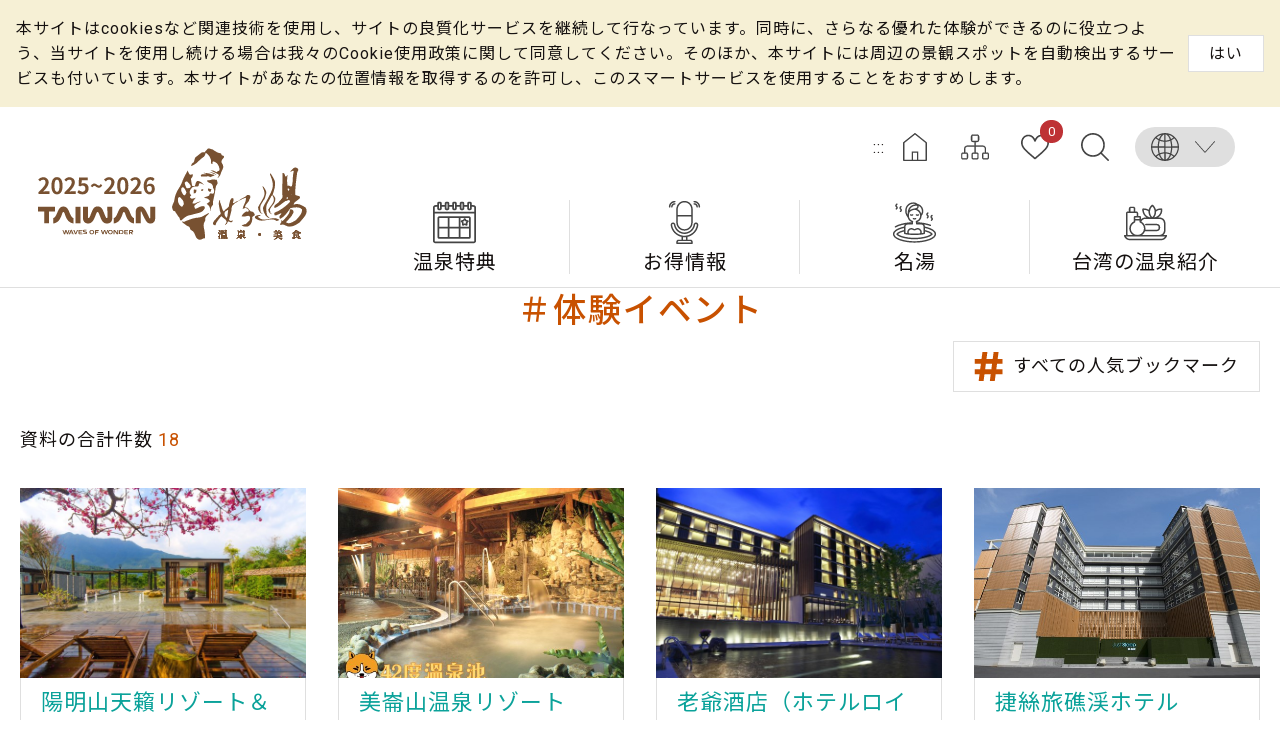

--- FILE ---
content_type: text/html; charset=utf-8
request_url: https://www.taiwanhotspring.net/Hashtag.aspx?a=52&l=3&id=2903
body_size: 58880
content:


<!DOCTYPE html>

<html id="ctl00_html" lang="ja">
<head><meta http-equiv="Content-Type" content="text/html; charset=utf-8" /><meta name="viewport" content="width=device-width, initial-scale=1, maximum-scale=1" /><meta http-equiv="X-UA-Compatible" content="ie=edge" /><meta name="format-detection" content="telephone=no" /><title>
	ハッシュタグ - 台湾の良い温泉
</title><meta name='description' content='ハッシュタグ-台湾の良い温泉'><meta property='og:title' content='ハッシュタグ-台湾の良い温泉'><meta property='og:url' content='https://www.taiwanhotspring.net/Hashtag.aspx?a=52&l=3&id=2903'><meta property='og:image' content='https://taiwanhotspring.net/images/ogimg.jpg'><meta property='og:description' content='ハッシュタグ-台湾の良い温泉'><link rel="apple-touch-icon" sizes="57x57" href="images/favicon/apple-icon-57x57.png" /><link rel="apple-touch-icon" sizes="60x60" href="images/favicon/apple-icon-60x60.png" /><link rel="apple-touch-icon" sizes="72x72" href="images/favicon/apple-icon-72x72.png" /><link rel="apple-touch-icon" sizes="76x76" href="images/favicon/apple-icon-76x76.png" /><link rel="apple-touch-icon" sizes="114x114" href="images/favicon/apple-icon-114x114.png" /><link rel="apple-touch-icon" sizes="120x120" href="images/favicon/apple-icon-120x120.png" /><link rel="apple-touch-icon" sizes="144x144" href="images/favicon/apple-icon-144x144.png" /><link rel="apple-touch-icon" sizes="152x152" href="images/favicon/apple-icon-152x152.png" /><link rel="apple-touch-icon" sizes="180x180" href="images/favicon/apple-icon-180x180.png" /><link rel="icon" type="image/png" sizes="192x192" href="images/favicon/android-icon-192x192.png" /><link rel="icon" type="image/png" sizes="32x32" href="images/favicon/favicon-32x32.png" /><link rel="icon" type="image/png" sizes="96x96" href="images/favicon/favicon-96x96.png" /><link rel="icon" type="image/png" sizes="16x16" href="images/favicon/favicon-16x16.png" /><link rel='stylesheet' type='text/css' href='common/css/ja.css' />
<meta name="DC.Title" content="國家風景區" />
<meta name="DC.Creator" content="臺灣好湯" />
<meta name="DC.Subject" content="內文" />
<meta name="DC.Description" content="國家風景區" />
<meta name="DC.Contributor" content="臺灣好湯" />
<meta name="DC.Type" content="臺灣好湯" />
<meta name="DC.Format" content="text" />
<meta name="DC.Source" content="臺灣好湯" />
<meta name="DC.Language" content="正體中文" />
<meta name="DC.coverage.t.max" content="2020/01/01" />
<meta name="DC.coverage.t.min" content="2010/01/01" />
<meta name="DC.Publisher" content="臺灣好湯" />
<meta name="DC.Date" content="2010/01/01" />
<meta name="DC.Identifier" content="1234567890" />
<meta name="DC.Relation" content="SP_0" />
<meta name="DC.Rights" content="臺灣好湯" />
<meta name="Category.Theme" content="630" />
<meta name="Category.Cake" content="DD1" />
<meta name="Category.Service" content="911" />
<meta name="Keywords" content="關鍵字,國家風景區,Keyword" />

<!-- Global Site Tag (gtag.js) - Google Analytics -->
<script async src="https://www.googletagmanager.com/gtag/js?id=UA-150662812-1"></script>
<script>
    window.dataLayer = window.dataLayer || [];
    function gtag() { dataLayer.push(arguments) };
    gtag('js', new Date());

    gtag('config', 'UA-150662812-1');
</script>
    <script type="text/javascript">
        var langNo = '3';
        var serviceUrl = "jsonService.ashx?l=" + langNo;
        var captchaPath = "";
        var openInNewWindow = 'しいウィンドウズを開きます';
        var kmText = 'キロ';
        var distanceText = '距離';
        var CollectedText = 'お気に入りに追加されました。管理するには「お気に入り」に移動してください。';
        var RecommendedText = 'あなたが推奨し、あなたに感謝されています！';
    </script>

    
</head>
<body class="no-js">
    <script>
        ; (function () {
            document.querySelector('body').classList.remove('no-js');
        })();
    </script>

    <noscript>
        <div class="noscript-description">
            <p>お持ちのブラウザーでJavaScriptが有効になっていない場合、当サイトのサービスを快適にご利用できない場合があります。ブラウザの設定でJavaScriptを有効にしてください。</p>
            <p>プリント：<br>
                請利用鍵盤按住Ctrl + P開啟列印功能</p>
        </div>
    </noscript>
    <form name="aspnetForm" method="post" action="./Hashtag.aspx?a=52&amp;l=3&amp;id=2903" id="aspnetForm">
<div>
<input type="hidden" name="__EVENTTARGET" id="__EVENTTARGET" value="" />
<input type="hidden" name="__EVENTARGUMENT" id="__EVENTARGUMENT" value="" />
<input type="hidden" name="__VIEWSTATE" id="__VIEWSTATE" value="t1GsO0HJVOv6UAoTmBbSSMuvVl66BqqT7LJ7VPPeSlHm+hGhI2ZIx/UI5mxlDd1oI/[base64]/u3Brb7LiTLnmt3+TLERu3K/J6Fjuo2p7P/LDck9vw/5PxJgG2WGDr1M4P32zt1WGA9ScYekZjol/QTXZGjWJaG82MkDQs5S94vOHyZv5Uh+5vARaB0QwKcta7rjZOES8m/5rjYSlW4bhR9sqgbkxfJ3TXrArSfYJjl8VAHBv+ynKDjE4cH5hgBwDoAKpFfLnBSuR5xcF3QJ4kVdbCihD/B7IsS6YSH5L3uQC7Nln8l96f0/LgS5NzahTk53d4o+dmIo4XCIEj0KL/8OmnInq0nDTpnGuNXaHqNF4bgLMrvtZBxJnQQ5S0z3r2VcDGgXrhBMSGqBNBRo28gE0+Q5FpfY6BMOdCJd/0cTe5RX3uFOcaB3SriQuHueEPy8gEnlX3HZIHl8jBv7P418YRwr29G0DoExyDtZrcHhkIc8vMTwRfS89ZOHN2uPceVy3zfEyR3WzYNvplWbleI49zyP5ppyEmo+Gzu/dY2sOvj4lQPQ3TSZcPMYlRILVcEEw9uRnVKKJ+Trg+cmnQaIueOwrOJ98KfSldr0+oPEOWUmWf+7ObTaB407fpqQB4OerJEVkzpuFtssO0UynSJQlAxXWhCPWc+Jbu1LBLWarh1ryrn91jYRDTpkRCFk60LR2f4rHYCuFpDcSKSUzeqm/zc5FCAz2B0qMrfIdtjAJnwfHnWkMAaDnUtKSHAWGTbFfWazuFzEx1KxlXGuzfh9XP907hFnivYskPzt6WEU/L9sB4QUxyQewr1Nwe64p7BxwJXE0LGia67CsYCHN7eJjrjLIBeTk8iGGV5ervpD5b8vE3bsK8FIaQcancXGnT7UB1B+v6dm9rMCfDlX9+lnl//CovkFMB9SZUCQr3Dgo954CB/ScburWdR5B1LI0gy44yBevDlS48pk4HAIsO8lfU+WPuCfsWTIuJ2BfTaM0IEsLDaMMUMPWIv5glG2eUx20HnpC7RYxAEMgJ+Fhv5zufFX7VQX4HNy6Sugh2ZxCdhiavFtWGTrq+ey31w5Ss09o0B4ZTefkb8TxZL/V9eFotT3/JYXvqghi3XMJELDVgCCze/7pFIYazd7LmSgAhmxyPA2/rUhvdRx9FKwZXxOc8YgeAiWNF/vBw+oG8Q2DYdkaD85+F7CtB3aTPvPEu1Cu/W+TpFoJcXn5d7RpV/DOlmPc1V/sRFBXvPzDVMCGUeewMOxk/KY1L/UyyfOVCc7fhOW/DqL6fUVZD0vWEVcpbTKL9xtScJRR9DQPp+znihabYXeudXngSOLu9iY12nZdU0m5/mR8C8RLYMkwAbdc3tdXpNsfwxqYb+wm52aSdsAEr1bnxODydr2ImsPR+IMX9kJxrsYomsdJw045bUED7tFbxaFJd4cymWvGcQo/[base64]/vbEaMkqF+nd4uuyrOR0jx/Br7SPBECnP+3LY5mTCnKms+QuBZTCgYqNsCNvLdBGnJ9ttc1toPcJWNPoFGAn0KBAAg2aEw7Ht7Z/3MOpJc8GHprVJ2mvruNMA4iDzNh0lp9MsV2FOljfDYEdDFtmxTi/hzvXKNF4lxU3IjCxvfJiMfHNNDQZu76TW/JbFHPtTx34gLRNBFalrKs0HZuQ1nNOQxrGGMS8l9KAtBA6afhqrbGUmUDRFif5E16o0Bi4l9RklwajptaLbcNCG8duewqrMrX1yunY/9itvfzzvGFc+EyJ2sPHcXGHYN0WlK465r/sNBcmMgYkJvBoy47blBZmfyWi3YhJ0HupMFZrU9hh5M/wSYsQZF2ZcPYljB0j1TwJJtswzJmmboj4UCky84k3WbkCu+12S5IQ6JE+KSvJwY9x7OGAYJfoTALse9OMxy/lgsABnyj4Pqwe+9fOf6H2DdzmvPRtPzfOQ91QxXKDByixkVGpQKgjlqHZMZn+owtNirG91YwpbIlEZgVN5f4/PGmpImLOjAZWqKZyNrBre/VBZwzLlhWFgMLj0Cxt/HGyro2qwqLBaiIV06N+QmAct7CutgCF5LbxnawwDSPT+bGllC41D2cGi3ZrV2pe+i7hzcSLIE7A0z/38WGIgp/zG/PPSODrMo0OLty8jBBzdeazcX/[base64]/B+Q+deKu+UlrMrjdAi8Qy3wTTcB91m9z88gtBqFmYGDIK7oxNUKZAuOut3gI5ClzhCnb/pX+HH1swtwLqxUu3Uah45ocMoTDKapw9XyBMY/FN21V+RWcMnZK64LeX3fWUJGfTC+d9VUM283jXUIjEHcpJK7jNkaRFSLz4GZuDCcnvDhm0mwk1bkPfkzwcy1T4a8m6WMX1nwsnyxagbl88TD/LgNMz9QdqDYsHBYi0fW5fugn8AHS064l0Izf9TJY/m1/u3kOHjurH5tb3M1vGae1XTuG4XD+CC/mOaCKWsarBv+hyxWUVeCRPWTBQSxKeXn7BHVSSeWExU0HUhS1aGG9ThrAiHR7BzSpd8Hq+n9s4X4Rx6a49pZgerwMzXE9PKz0ONNLUcWOXwNCZDSva/mNzm//e3WN3UCXap+q37zLJSwR2HKFO1F9jM+5K2zVETcRm+YzC+1CMEd8rkQOo4sl04QJ4szZHQ8WzzpvNgmaEiQys1/iFZguErKpqx+GrIXqPCTAzPm8t4kNXabubdxdXc6SHvhv7u55TxqST7bSDVFFJZaryWQaP9FcJltekkR/0+eSymLM0/n1Zdn5giXh0bKupes53dLmg242vKBQuUVL2F+Qs7v0pm1mEyMv6uigUQAQ8C8b4MODoJ8A4pQ+PtLkrnX9T9/hYzJTlIRLkkBN6xEsoan0H53qFw+O7eYyGeoxTKRvDsPXOAeN36+TzDnGkaZ2435VRCV86NXKIgqD8tVEsZsUijxrqife36KxoUXl5C+GoyiI73EYyObpbjympYrt7HB7B3r4pbGzE4hqWhyW2fyt8fUu/3bzd/CDlGvrvDpt93nmpSJ7VrD8eGQtxXwI74idU0yCG7uceU6EDbC9fbH6NKk7oFXt69gXwsxp7PgylOhWx+XIWXYMlJ7rapqB3pIi20W0h6CpXmhRWvSs4WpIv7MRQG7OKBMKyiGq2pDtFBRt9/uwRfKKO/[base64]/z0GjRf/[base64]/GlPbefHyRLDljfiwB+NFmJobhXWdYsTia2koJZ5j6ZAgMJ5n//ptgnB/YXW43DGBWpU8Nz4OsQsTbYxr3MXtJQE9Lsw8NfCzUeQLoF2e9tASckOXoiqAAm69gWotEihYVr5971GufsGHGpJ7h6Zy+W1jWNGzL8NrGcEI/hcJwWYUt7HoNEiRARO6LyaTQcFTF46SSQDtAADMhlNco1n/roJrHUtXwCKApnRrw9gQajIMJiIo9SVYEhQ42CWm+haM5OMv6/Hv/[base64]/sEahNeN94OGjjN2/wkzSf6/[base64]/sffniGuhZgaFQB/mjiQyqxm2LcKyhv5sJ9J7j++Xx9yDIOvEsTKFtionp+eyCqcRqoH01ZZtYPzNEQA/rBUDHiSeyfhoF3gSZsfD1yZwZzYpgFg9WpWbsaI33HPKm2RvLtapCSSFyqTWtjDnMkALEU5neeAxPgbw/PM5JA5UOkR4GAqX2+7CxbJwlWryyfFtibAHU1eBWhwu9uvYUU96MDstiPJ1Z8ahmJfZx6VKdH8JYZrFcm4vp7IvOWX3DjtoHOA4LbSxZQffSRZ9ERar+CkqfKmN4fZdI/HuHI3d+i2hUsnq2C78VjZmhkVeAK2t3zHSMtQ87/rTid0dEbn83mpx1qSkQLa2LdXrMbNVeE6ARC+4pp8VvRx4wvYVRC3uGBOwaBQLyloDWdw/fSORGShOEjZXGxEbjjqbgh2330lSdD8gxzFUGx7dyTiekJaZQDl+bwS2KtXfBVK19Mp2JeFROtRGtVQn3G8ck19/3n3HbpeQT/jqtfcnH9CUQ95BAdWGQIkOqomnJmdlmZWAkYDM9r5cv0VS1PswgZBQ48M35RNmKKB83hqU0kOTT9c6EcCKEoyWlpTrAEsgrVrSzHk8OZxis7azoWTLG+ROju1M+Y/etARCPZksxj22XGR53CNT0RMqubhFVgt/FGASbWGYst65s8EBAnV4gB2Q/6VILU4Ff1ZXH88nzZg1AgaFfAUvWLRgGVT/Paj+2NfsASeXsoJhl33bOh4MaBp/[base64]/f3K2hxPA6ynlJ6hsBhce2yfeOXQryLxX3cl73LdU3JLCrDIMlWfs90qBZGroMYgy8jPtF/fvVAnior003tVIU6uvQYnONg9m912/XmyIHqx0Zp+NUD+ZAIsXMooYyBcmAYa7U4MbJX3hguiClxI8Crj9rEx7/XP/xqOU97hE8TQ46LAmdHsD64TlaODQDD8D6PMKq4DrCFj6OSmJy/UaQkPxNjYOtNrhvLV7hYEF1yCdORp39Uw3qL3DlyoaHsrUQRZqt54L5ExB3R+uCnxqQKmSzYuYc0vD/N3BzRjbPjtDj7Uc1VOfMDA4EwNrHeGKn7+7uuWlI4D6uZ8gHOZA/q7j3ZGCB/iGeettn1EY+xvZhJz0QoNYwr3pibJOB+fe4hNhdpHks+6XMncIkcltHvSQiGEWa+60+/rIQuzPZevJUaJCqHuZroV+IE7lNEmGiQU3MuTJWgYaWM5Y/[base64]/NbUaGrbomdS/1xqwvqwMfDG5iHLXFuqd9tFbErA1NtgaEnbJhJ0jLuEf1ilJ3LPa6aAHkHL65F2THrL47CJustcFY90O4T6qFhm8OTM3GgsNONAXy7k6p/AN5VrSEMmDTmeDaLVrI7QyKZ+9oZGEvi1BI/rbt5bn1dSwMTC+f5rhNvzjWYP5J8HPPCOLaMgBo5lkx3kurjuhLMtJ088XyUQRffotBQQN/+c8ZOjFT8vcEicBF0MkRD1f+2x2eEfG8O0kq4kvNMiKRTGaBltxRgFSRSmD1yRlgLaRYijAOvvprCEmGYDgIu28Tl4qlZbbmbUaI15CkO/+Wcl+Oj3K3nhiVV65f7MZFckGEgL0BWzDOa0rbgwpA5GVUksCYe/ZNUyVAoQr8KqM20fZ2zDnQ7Gzes/KAQiSm8xW/djhYL+4FJUiWTEhIfS5YjtL3Wfcj+tGrXHuYX7bS9pBOmcVAPtd9WH6AghyN6Uijn9J2Q4M55f1UcXWnvXfKtqVEi3qjXP1ItUBJkdu0ZtuP7kh8xGYRC5TwD1qv0y2Q+g7ng9YUDH13vUiGK3EbvguC/BhguHEtBUjHS8Ls/V2nwAjCrmwx7uELXF1GNXRBwU8UrmiMsj37ZxMY681GSg/loOiUlFie7xUuhxUgdDBJPGIxPzM29rGUZKF1eiRchpN2tFOY4RdBaL47k1Pp5s/iy0b64j4LKF5phWw8rOzDQ3GiGdMkx16q+n8pTihB5iVXYZ6iXxuRTh+6DVhoY7TTy/FXiRUy0hxbusYOFKXMmFj8DiY52wihs86ZO5ujruTNJ/hNVVSZHW/UDrH60eCad9g4nV5gKAS/YMItxOozmXw/U2rG+5JZ9IyJam/oApdIyOqjNUP6C4JIBCzUqSxlc6u6ynyTgCr6K26wkGF0bPO/1+Z/ddkSB74DK7awgYrwoCUUJDqTS9lu4dFgygA0uLgo/6tve9H5vvJQoyKsD9er1Zo9TTW5F3auvfa/9P8FWXcjvdzAC/db75x6xoBk4NuOJiuES99bmbtkGboueTsow/v1wcq6ogmlHpxWLu2qucyvP6AGv8YURnD51K+z3Rz3DUgur/[base64]/P85P5XGM2RU5/GnZZuGnW/m/EcAbO+Hw4GCuqbhHBFZFDsSYPJUeULKKuvOYdsE8jZjsZZpPHLHz5DR5+H0astkqZ2QHDBIUhlnO5WVNMsuORE/jaC0dx3A65Tc4TKS5JEtlnpEDpnfAXMsJxrxgwdgeH6fMEqScsomf/GyDlASHSmRzwq7AQ1UaUiGAxOl+Ix2xX+yEpf35G+Jdy1eKJaSqnnIkZ/GyFDgsTdCbHK1b1bnHdxh3MfavLKtrnSdI22yI2BVotKqcFqFt85DkN7J3AE6IJ2j1jk1Y3+B5WPBldbVeTM8g+1qTiDdchAcAm/iM/yDNZ2ldOt1Qzf1lYYXH/[base64]/rfeZVTDjLPo1utYlfNIbUfEJFTA6RgKQ46zjYgIus0T84AABp1fM8A5bi8DJuoAotOuWrG1m+6PAdsBAkE2I7iDqlJ23D7vRjN8hJFJ/gE+chIg/imNkN01oyN2MeKWeRA2KoWL2gUqy3FziRUkHTgwKoK8ogyxa51Z/tnNcP76KzjiUHAIlpRqx7KDIHEo1xAfchgFgQKcqZDc3bwOFe4G0k0b8LU/[base64]/UFVlu+T8vSabiWEK4oEBPvdUzD6d+mSAryHn3F8thsc4SMX8CruvQbfPvx1qUPHsy0h9TJsgqxXETXipKP7Ksa8sUsUbuKTxyNMlDkxBSCAr/[base64]/[base64]/uQWaAa83AHqijzRmrYo8QT0gCxjo8+z0lwL4NQSi/ff0Cx7Rgv3UYBN2S4mrn73ypYUroAXAR3oiVP9h+G6m2dChYjAHGSki4JLEFUnO09A9GdgovVZrl3B+knT1SvTDVqcdBtnCv9XIPmdwgYYBV/fGJp1WHxUpRpjJVG4mGUvn3WVqEZxqkmKAR5On3J9+/[base64]/XQhyKyJxOXG3Kr1FxVI9A92Dta4Qcr77rQ5MGwp6VZxp2E/t5wixOSrsza5NaUE5TBYviLwPOcZBwp36aZzfvMqClvIPe3RP6tbxIOm8gx+j8plXpvlaV8DR4GgW/1jKHj9gUDMO3DMgXPHQj+zeSgbUOCrNBRuN0ypcEUkoSvXjS9VKjDoEBCtgG8rdRKbw+VNpha1jQLiThusTn6bYoaZJj9dJgrhqRjhebGzq9D7tTD8yyYq8QP08tGxdf3rwPEwoM8KSh67wYGiwO1YTYlI3h7bDkHozXY0WGNkMD+7jmKpnGZAuJuvTS/R1HKhSvZSEzwjszllaMBGErOOHelXJeefW87i55wcS6tqkSwGrALmlhao3POe5cb9wf4s3E1b3taTCpKlrd3jDHvkIR8SYqk8hAyE92Dsa1q0iE5WQhXJiMa0t6fIBNMtq7snfiV7O9aJy9RyawDTml87BDpkM9bsjwKkj9a0akGLlqra2x2TygbH8pD/jdL9MGmRUt+GxeO6kiOLPOzSXt9pPisXEc2CN8dIk8/UJGtN6pRoSCHYjt/t6Wzch+lCcnJdeeKMPklfezIQPZcoyezfmyX7Mxdl/7OliQABjMFzby1Uh6THnq7b3vtozxyfNF/58iVtyrepNha9JUNVw0TJ94UNgESeBpvRsFQB9hJ3UK4jg+utpE5/7EU2i6i0Elauc7y/cXgt+HBQjRazrKvnaMqdp4YIj0aMEBci6nliDcOcmtCdPQoIIm4HTh3FL1RtPnguuCmQ15587UicGpxlfCM1W83QSZrqyz1l8U+XNT2vaXXAiNN+vsg1IoueXUgTnYXW4IgHBacBkFXuSc7U0q0z+L5p1fgjmpq6fpc/s2J7CyOmeJ77TaVIjgzJOA3Wj9CD8vT997WuJLMqxVcaxDVDN8JfcBrGo/73FgzMIxmeyNr3Zjurz3t76SlZkjjEdLxI4iCgoeh8om5dVt2wEu1R2fK6xqAa0/1GBabNd6Y1cJ2CWcvzMkI16ctv7CNRTgZu3z0kY4nb2KYNKtQGXI4biL163gdmbZREJUfagJmxa7LAPDukQtWe/BG1U/2S6atsL0fl9zGcDDeyAsuFg8zvnuQphlAQ5P1lK7KDlHpf0P9j1dVzn3dCiOo61W7HAZRBWf95zdZfSnfZk9ZeYeEDKhaMhDjX/6c9ZhvLVEd86wOfR+ICQbGVVd8QO3k7nYuXWmuBVR75W3Nw8WXuyU0MJug9tseLxdQ1Bi+5IR69Z+h1iqa1FwEt87RzOsLu2IoNAvnrHvDAUBj49h+A1EE7AerJ8+2MELaQ+uWzEUBi7MaHS1kCytZzu0kL9y2CfgVN4es0yHE7pE/S4I0LAvCDQxewezMzSNn60ciBLOyEeKeUJnQYyFdnndTG2K5r4nxopO3Gqj8dj/x66rZZfQx6sfftxhzpxQxjz8hglgwUh92pG8aRh+EDBXXCvTv/K0A8T+WbMu3VPdbCjzJf3YSBvWa9f7RKNLfdhfJH+TZZ/HeYb1DKzo/imNMSN67b3us0xMT78oXsC/K+ub8i5Td+/[base64]/Mp9JwW3snbu5KbiPfvdAKppJV+tVcrJw4ls8xq+z9KXf6iFBNO4ZHyH2bQ/Q3rjRLOEKYkPRwp5Ac7CUoW32IrSuz0QbNaQyP3/[base64]/x2Mu5s9MP2+8wXh4UgbpmFdnmIDCKGW9O5mfsogV2J/RP7HVMtU0qv68opPL5hQ02XCjze2FmnJmHPE3EPgU8ONrlfFSwUm1qDqBqk9U92tGT9m+pbV6Dq4KA5+cKoawRUh5DaUdmySqcM4phA4plsFpsnX6sQJM0uVWd+HmbVK8Mw2myCcw2YbPPz32ZXGQrnZiztGkxFHwbP79oW+k/7IsNA89upXMF4BMwX9evRukfv3PfguEsH0sYMf4LJztWSzCxWW6Iml/VpHz9tG1t+P6m8RZ9esYQYx6almjlbmauMi8itGGdwPNI3bI/zMDeONdDQi3R5QtkOR+HAjQL2xwto6vdMdcwpDpAylOIouS/EDw6hzucTGeaBlSyvL7LJLTWsrW1PsVBCRcUpbF3WpWA9mbHGhrzaNc/czjEiuwjkNHTuEn2nvslsPIquZ50u+7Zxyn4+v3bCPTKi5chRouECN0E5GhATDFWoe3rUJZfOJMdoHJCIXzf/RxhZea3CQWhgrq6nOVZZHA49p53/2LJB4H+LKr8l8+bwCfOOVgGRrgoBSJwRtn6In6oVxyIQ6N7AqAq4YbN8qekRHrrWO3kq16RzdDJ6SX7YASeXNv/9u/RiySg3qWMtNBBMtfbHDW3c8XBRyvuaGPyS2vVXXAiUbJW3Jjqk/DkzEucc4jmcKIRI8m2uvd0dVgOQWEBH1R53DoKPYIvdwMR2uBGF8rJUN10FhaKfCHxKe0//M60ysMMTgHKkZxD/2Xgisg0M6wSJ03xFMtf3R8doMVYMF1QwCvCzAC1sSBgdnRxzuFBsmEgIoZb/lJMK4nlJ/+EYr6oWIUycKSx6SKYRyr06rvuLa8LkDt3LUuqyt6sDz6K01X2ZV2mjW//cFFjDU/xl2uLVXtEdsYmor/VA7i18EXeBGlRqMjJwwrINkIhDVpY7DWd9CIKAJ9vbW6fDh2fmsZDhwfQq/4gzkeXxXgqJzFZ/4sXORufEBGInUAOcr4lCBK07fj0dRLRt6+OqSsT+6WRjGdTBMzLS+8wbK4Tq2LUNpBnquke54EByAz0pd2K4srrKepGPEaKOenfuJkg+q311NVMm4kwauuoHLo0NEBKn7UNuYtf729u34ahczh3dkGJycrH9BNWvr9nMDQqhw+U/RXVvq0XtvQNpHkxJpQt3PVfNutsZYiwjJAHXTeUn9PeybyCvyLg8dwnGV8HYBeTlnDBNL0ztg7uJKMx2kCUM3jECOv09XYF9NvM/AjG6ubv9DnySCOlUEQOgM1JxD6W5SujT3dq85OWTx92tcu67OtxiV1xMCikabjHLIr14lzJUZ30H2JMlexWeZwk5Utzj2IFdLg///938/NVUM+LsNX6xN0M7LMQ1SGVSHojuASjbj+tYHM4KU0X14gmWzNcdLUD8O89WOia47ZbyfL8pVWxyZSvU3Nn6FsJRx0FBie5EchQGM+QZnAUeMs0lB4zEYztaG/[base64]/MhlOGxGyjW62cxWHy0YvIakYXQ5vcvAXTSFDFniuwAPYoU7eCkm2a4enww1x14hS2xFMIwiQBoBWvytrNFDnHm2M7LL9BKyY+1DgNkvTSU9iI8RKp02l5ki/puPXb7uOhlXbp3KIVA/8bEQtQFSeCQEuejZtzicY3fQPzhT6kVQmWlFalIzlgTZyJPQdYZBFByNPeMDclZEUViOf0r6A1dNgkZUTuR6ij7ib1XhDS+Rej7r35Y6lL8jiCNENKk3WzJxlz+zimEg4lo4ImJtwg0tl/BTFktc4CKGK4uN7yaocOOlIKvRWv1eqQPlRboKHx6eUV7XVfswcIRES/[base64]/6u3K6lh07hnYpSSqvWESfblLsrncxSmfSxcUZ/swAxfSnzqdWk5dvRsdB3nXeiIInYg2HkMhN9lZJB8RvK2N9/1YsH/exk6ppPQagBw0ypDAvna34F5YRbnb88E40j4euMs/9FNH0VqiaMtAx5wZDXNMuMv8UpPpNmy171gpcs+YFxwN9kYlXKuVamZLsBuqJOwFnJYhVwq4iIH0lTxhc8PyytOvo/g+l2F4sqTITr2VwBBgP586OFxd85EtNyqoVXxv+Ghg18IcyRn/B+ubGbp5cceeEwoumt4m96px9vytI1FFX3xW9AYqsTRCUum8gXVX6lNEW6MqjhUw5OuJvyiO2iYPnAsAqdNR47bt1nscUIVK0pCgs/b/r68euLkegsPMrFaZeVVi71Xz6ojR6SUl0qggUkf0B6PG8Dx+wmVOXzdNX3Lyj+PHCOdenykF8yN3lv698X0b1YnY9gyx+qgmZfIYm/2nApfAMgMTbA+7WfPmHGT1U0ft0iXHoceXqeUeQWSusw6YqxUXzOwWVZIOM8LjUgXtWNjdAlpLbVeZTTJzvjtaaH7MFSZ8vQpLvLETBhtvA5gMqEuBgW2GUBxQTVMMhykiiDSA7BbdXNzuDapLo92bObSL+sRZK2byzPTHLqxQHZKwXsjR7FV/LUXMGCaHU5vDhy9QUdLb6z7IvyA//IcUO8s5LBXR7TPw2owe5AE1eXWDyeV9A5J8bPQbBbbcQ1GGiJ72eVfU4xthtVVOGpfGjXK/kGQvsdwuZfdV+mSmTuK68umuw5r+hHDbSklEzo6hiEdHyPP6yKVfF28+SFtq3DcQu3ZZdb0xa8Qa/X5nNx4N+VwFp2Vmum4e7NGhDHkmTNWiBvh282iUGpUPRklsu0aD3KdTct9padFcPYXewV6Bv1MxyZ14u994HLi9MHX8r9fyx9ZOsCtwAn9n+Zgj8geNSuCoqNzzy033eRx1KWm8WV1oOZliNXEIYUkst/i+vjLX+nMnBZu+QQqE8DKxeUqipINMIYPOoDS1zBEF1eBz3fZALHxOfw1/6cX1rH173tZ+pMzIBIBUISsyWCPXWzcbbFfQhSXXJXPNDxh6YcGoE4e2MGSvJD6zehQ8yGAHgVGoLUZ+CwCXisoKPwLLB9X+IeJUpeuvmKccf9oh8l4Glzb6sfvio240bDFHFRFf/7FaZ7cgcgK+DYOC1GZDmHuU8lwMprmTKK2qWuEeM9QFlHLxb2oAHIHPsD9s5QaGQz66nfzns1fiPT8OQ6ZYQLPcGqA/Q5THm6GbwxX5o8mqT31RUkyweQoTaobmhtWCY/pRrZQNopseZXYcPekGchAyakbt7yHvlkcF0wYwW9KBE2jf9RXjzx6ZOltYu043WRPEzWY7iKNpXaRUMop4dizSh1wnUIr4mOaDHvsPbvkd2Mr69zhcQ0go+bBMlvTSlJ0/xrOGwfsC+gAdXIf9iMCplugXerzDxa0v4clwUdMoHnWoverx9A6PSBIOM2rRQ9lQxXODzpJtx/gD+h/9WOSZmqTRU1Mz+aJebmnsjuVD7LBdgu512MkaODZNX5zmIHZewtA6y3A8PuKRrObC9hFohfdUe/AcyWUFjGZh7SHhfIi+w1rediZrwdXkd1D9wvUSfPQUDD1y9tF6lw42Z2gAT75vrFq5VD5ey0dpmbT5XU3r0xF/QifoNsEJf4s3pKh0uNfK+6Fc3yRVV8s3cfkJUgDqK7PYR+/U2VU01X7VdllCR/qxTqwNzdbrpitAExWuuKqTz63CaQBUPzWvNSUfnCuThnOxVdJJKPVlq46byJsP3wJEL4ovGPr2gu//4IR0glVmoQtDLjuT5uOxJHeWt2JDDGerWq+sz6yxrzqDuAjedG1fuzXSt3bxWmVsJDy10c7gejxcK+PPmLd24hMEDxkeEx99HzYapQ/sAS3k50I+ApOMFR0bHbHqdTOCFmi1xXVd33g7+9Az9mXSXzORpbV7GxCYfb36NUCKabhUmxU5+3Mc6V7okQgB3HKii/gRGw1g9TdgiN8n1iOVOu0sU2Q+R9ESWWbt3SMR9Zz4wpOQydycj0GuP7lUb+rUGwh00hPijDyt3iXbefZlEpkiFs/vKrEQ/buvm9eGQXIDmtQxLXoGuHJ2Z7Hve1wzDfq2RpV3A7WszYizE6/ew1XI6G053+f5S6KA6rkEHJIX++OnAMkXkKo7J3Oxbu90ffEjC/TrEGPYP8qwm11sPopTMOhFBuCZjiM0bB0l3iMaC9PPDMKhcXhF+2/BUxZopjved/LHoSebxae4qLz8Uz9qObOoiYep+GgtNeYHKMd7Tjj3+efQ/dP4IyFCZCvw1GUMBcIxxX462phpdTsOZuN1YwKIhFB7hNo3dU5vG69037r8GkD6cI82LU6+EdYX5cvFWsr8Tm8GllCubLr1FJFVkbN/7jb1LoLLoK5SZRW0NEsZs+KGA1yDWo+Ba4kAKRWeF0SCM17McUa5nVrVg408D+ZeX6tIvG05HRuU5hlDnUrc6/o9DPHF7Lq4e2YQypmDp7xbNsSaHmU6mgH1n4x2DTYSNloIIj1uh9NTxDoV18VpVI7kVu5UM9AANO3zJk3Dhla6LzHlGyw4K72zzOULZjuamtARFyFnMhpq+vIC+W4CP/TTRCllHC3Unnf8KByKhja7fYmhaN8WI6MWLd15lRI9pChm+yyRwayUq1sdwsXMUmVQMACT90n2woupO8ACEYgMvuI9jN28DlE9mv/TG/J+fiAW1s8sPJv2cxK1vOCjo/NsCYc7FHesO57SQBClhEAKwRJG/BDbS6zv2jC3Rv28zkUvW5H/4Y/LTFN0vWi0oV0C3gGO82x7VWl1Moea7uyNj3xgEYD4aH8RF0KQXHI90UlPJ8kw4uWYyxPW1YOft1uEn76F+wwJpBhDeZs3HIh7KQDsEAg/CmWd8eocmqOXj1OqMIr8QmD9mjEEtjnwWAW5WunkZeu3/GMqJ8Ex1L2N518O/[base64]/0x73+AquA9m/niYssj4jGqNu1paKbdqbIXu9kzcsCpyHFtoy0Vy1FPz7Pl7VrGir66wkPBpb2XUlGjcum7eZVrY7laOjTj99wRRu5nbH9blgmDEshSbLITljP9gPlaaoXSnvpGPsEJsvw0CUkSSPMjIaxMD4kM4wc+3EFzTaC+xQ+iJQG9Mjwlod2wAJyuRBA8nk3kh5QYOKRJJm8l/rKcCGWRCAyfBI9P9HGZ3RoD2UHeucOhffJMtlBbjywiUIHjfpWBEiQYipkwLf/MXWLv6e5VCY79MSFFAaWsWIqYRsq8RSpTHHmDdEJ0WfGuZf8y6MOd7Zav5G/M397jzAHnwECOEyLhqko3b2MJMdsAiTAp9Z9DLxL5q1j2nr+psaYdLIHfHm6MKNEoQIlI09O2bZBaT9dGbt5+ATlK6G4Dvg7CrtRLqGWIj5j+f0mRA+uoDKbmD/Oa6tOGTx3DCU6mT5QpUDcucjGQQ7f+xrCAfPod3/7NJCrEZA1DSIcJboEd53eglQJzitObnaiS2W/l/hIneFnUUyV0t0x9Lsd8UHmq6evA5mfMD0XfJuoOcq4VWZEguXOiFazQTaUK7YZ2qQWyMCcKlg5qVxNlLdjhfzX1wpghrnxmyvWFav5uH+AhV5/R1kftyxZFWzKdULAMMGqKvtT4HEmCi+pn8tyFGSwZFPVj3iQ+TwZvFzQQmXS8FvclZQeXBWFA7K1YFw5mSB5UuYvOT0QREJUTkD7bUaz2c3erdUiFxEHVrZah3mw08GHY46ih9f/daE0r4VGrxkIt/EELa5eiArvjbqRUItoV5ZTXv0J/Uuiu6U7BU8SQMsTu2SmxeSbHEg3tvFTOHfEYnJbszcifxaBddgQd6lPHc2YyFGSihzuG5iJkFTRXnLVsL8NPwu57cuwzbu2FatYt3P1yIlkMFmt4cz62kDd9bYeyMWtfPXEPZGH/zAEOsmrgGAcq2UJko/wN/[base64]/SdXfQ/JKo/ZRLFHKbxurwowgcwW8+hNDGk7s6PC2aGHXv5lwkVjf7CyPkP+B7yfMrnWCbh8rvNcV6KEoDJjXNKx8VBG1L/bR+s0ZYkNteWtke36RTUuxAhI2UTTPdbl6pznh1c/bUblHhnaRSVVR03B7/p644pRoTt3A1UlxU4bi+tbIyC1PcqqpuKMJrPz4upI7T8X4NFWaSr7a/V6feHKldU8kzq4vpur9KmTePvb+VJzEFv0YJbzpfKiHlRa+EiKFV8XbADIOx7IUdx+cRkg7GSQ5CFxod5fwSPkHuRz9xjAx8bYuBJZbS+LUis/+EKZBATq1kBs8/fxRwZF0SkvXY/skgeHHPR+mhf5Jl+g2PY9LT51N4HVEuwX52kc6tgwjEck2yMAX+JWcHJi8JeyVWW8xFt4wNcbKVCxLNNNFUF3TwPE65n5+jiIpobgbgDRHmuHZZrtH+1HPXu2mZu5uxkQv7QV8zss2K9soGu6UUhh1doda/27m+bQ9UoHcgiGaBpg+96vYRna7ISJSuDtMUA888hcaJzMlSt1vP11He3xQwvdd9BvxA7QYC8SH63tuMKBMPYu5iw322JBqtYbgd5dUiBCMRKXR+aPPEUyre/yEI0xNPnxLfK/rH6TxM5id8gur1xWIOWcazGucGgduC2rW6gx6WvFRMd6bTdytrmitF6+C4ROcyZ1/7WwJnd/1Ng35nCL+YBeYp32mx5hX/NIsJOAlY8W7wKam6FNV5hcayKndot5McmxtnWDVDW0fyN8fCbjSIbhGOs3GKWwsBGN/SfX+nZ+s36/H2cJ7NGJJl9b8p/uvKpyn0Wyz1j6FbHLPRiQV8pCvsYQsy62X1qh93IIBnNaQna7IzE7o8/Il8ZLtZ5n+g4pt8b1PsChrS4ys0C9TH5wgqXc0umdjJ1z/u22wxDh7UUneB5brFkTYEZIWQQ0a4/1/371RulB6mksV3G9ildPykWD0+NYZaljANvv/lLdLODyh1/a/3Pp9gACvqE2irHEiPc4TsbqUFRGxSlEycLm07E3ju4w490WZpa1q/J/v3rTMfP5bDOYYBqXoCIXNIrmYY63vP1e9mjxifth2heW1q4DkODsgG3Q16MqaT8CvKzB/Ue8VYwHUj9sPMewzYcaH1brFbPpQmFIJDcW4AlgCvypfArt2lH0kYiDe7pYgNv+iiD48s0orIthSHxTL4AGOQfYjzda6BoHnNuJUC8h994mPAbsBnrf0HVME5pkqhiFWMD3//KuzkEDGPt9PpNfF1nb00NyF4/hMB9+P5E9A1vvtVa/AcJoa7TgZxjySfdb7rYhIjsBKNx73DAKWtdbLL/zbvyIY8GzXH1jLzuiSzdXipb86VG2xrxnl64RawYyCRKjzYu22sCipkI71tKyKjU100TIJqabmGy0Jpsl2AQx51Cq9PLYBnl3vqKJoIti+snzbyRKZVHKi7BSMOyRVFZEgLBWNKvNphPcHH4VbIwS6ZhhTtwKtOsP6H5tW9/UsPzzOjpJ9D0i61R1K/EdZ5q2EI0OHrSAI7l9J4wm+tJMXeaZ+hxx0ly5Hb5m46zln0MNHAmvv+sP6ygSNHCMqYkXHGE4NZS0k9X3hYk8HNWdR4mzKLQsb3Z/9XpkVIQN96REHSuTgYFqCjgq5srLNYaV+CE1vdWtMfNQdN4aHhmq2c3138ijiNI7XztD5KNQC7EhERZa6tMi3flYW/rBfV3+AdF28/r2lZtzBVaYNaBOgbXLQlursme9G9FY/Upriu4MvGX90bWHiU7D8FxqG/01GUrlFxMwqQDY/ImeIfZrLMGHL71OyqgKFS0UdBCRIKYSp1ijyw2Kecdv9ZxAqIJUIP/zorLJe2oRFMcuwJ3MzmKl2ZKYv3tu+ThgZQEIMVxi8VLt2Q3TA6Nge2qAsQKTYKcMOQTS5MMLDJIF/L2bU3iuXnToDIC7oxdnDWoL0gCAmqGoYX7BxnU6XWJB7w5HgJgfSRZdBtgd3oRzUJEbn/Ip7sEXUlbP6RE1jZrUQeqMMYM+pK7XOSAJkS6V2bZPM908MKJD5YzD3PHbD0SAEgvNsFFDv0TPNLaCH0HmHRemhk9BugbaJeTXWqiVhEKwcEKEHnssOl7mWKeMsrcgxjnjbwx8VlQnSQmtUVrtNnmRxYWYk6wXcM5szbh/t8MK3XcaYk/+S807htUIUAlamkuXb/ef90trBVw6Ay1cnPZMRUSLoYNv5y5Oq8w1urIPNn94KX3X24e3iv8l8eeMogNCHO0P6DzWHLc6rQUQFnB4zK7HeqJrJm9UlQrAJmHPmNPSO9OIOD/m2kafTuphtyChpVenil2DKD+9kBg2shJvuadILdMTcU2emNNaAm79NmaJIwfZ2txm6Jz+jSOHZ3JhGgtkpIbomWWWb0vj1k/jXnmIG2IoRwqz5ONlW/Ae6CVtaHhQHC5Gqi4JeTjnvVXPiaz95xbmwevNZbG0iFXw3TM+00RUU8+Ro9c4KHExgR4yBYhffb51FH600UI3gjTJl3gUABcPloAs81L/2m2sqI5A4ySCRjSAc/kA462Ar4ig3/4yMoj5jfyXZ8ZJ6DZKDU9Yg+6yexUV2qESzAgYZ4+2HVMZHcYmnEHWLA6jZ9cewyINuZVBo6leyuVhJkhJA+iV2GjM387yiahacqvYGQYkek8kF6woF8tDZPDMcLylArMYXiG3sS30iolYicjY0uqN5AQb07uT8ZBWiXFtVcVBioDjCS/HLt3khk8Kyk4eQzAh/8J+YvHS/1rNK8vxxy6HAdDfwcWUT+foaVpRayJy39MTQBdAtr+gliKjk0Jhy1AKAfo9zCjVLgKzIILbkQ3yVYby6DcV3bwSd+FCMUXjMtFL2AsEay+NbzIONcL8Vla2l4f/0iQR4QmV4lcgANRhOrTmC8ShdtfFwN33KR0xgnXZCWSe192dd6dqHpSasVX5baNMlb0xSiIye1zZmJe5l2yOuf0hymYs9OA1BOKRMpLOmRxhTTLtfRi6hsfRjn5mPi60UUNUvn/[base64]/FACAq2KoRm1NAPTMSPxmGvUgOzAyFaT3chnTsJR1kShbxpWgRLPY0xWi6FEqxSuRRcUNun/5D0H/7bt5oKlTakWDaomQOXCeQ1El4NcJFkJX3B3IwPL9eFsBRuFLuTL2EwGAh4aOuyzdNM7+TBIW6LtTc4zuLxKa4/uTOY47kuXBPAUQ0jHKKrZAav98jbY+07j0dbUHMjKZG5/N8jdqC3MgFMpI9VSj/QgaqCR6muNhS+NTbagTqS5j17suOVzCpe9WP/sg3UM/GA1CUE+yeH+P2RhpaS0ghyhUfInsifFQl8OdH1o4vNr3wMicdQO+x/xapDj6Jia6Akl9Dgz46nal4clalbdbK6GgPDdEyeXm1qLacpd5OyoHgqOU6rhNXuG5KyPaDs6NSsJdY9mMtFG1jFBQgNlzLMarNW+jLsppfyixXZzj6g5Ae+cRD7WJRikmUBG/LKZWmsgOTevHUJ1JxdzU5mD9QQj2KgHGKcJ+98iXlc1O6ZGth5xOLGGJq0lPKyV0x8r5TAjGcCT4tNpWG3fldh3baB6Iw2rBxL/AhsCD4SJd9SBHV6rEM1CV2WTMkVFZL1aQ5xJmnkzkwbbDMmI2EYxJv6S2eQW61y1KdXI4r+QTtjhKUiKLyJZTJMU9TX2uDOmhrmBpkExl1/+v6OsJgVJCjHadHJNDYahbj6ojew6/wFfgRF4fZEoOc0udhGLFF85aBIVEkqBSWLS2JKiN0dE/2QXgyDbVHOIR2IYWCqLL3bSZHKcz4uXbgEkgS3XgD6k3mDlZhQUde36936r773aDTxBkpT9W3rpNdxsdplJk7dvCklvQwUJyhgvIwThRlGb89J8wYbSRCVqlhu0+ScZsTVhqT6VKJaVLrWUcClzY0qgWD7liOxzTVCvC/vFf7ez/DtU0+223x36bocBjiX2HqXvu1E8RYzQjRQ8MnnMKhwQjqIfryT2HmSraPz/lF62LqsCzYoLLPv/[base64]/0t4YSGUHHs/zBn0CzQqM2Ekvak8gmQyp70OZ8zXQIUH1ZYYdoHaJNW9xmTCJCaj16NpJ5IYpbaZ61NSIMvfqYtgEwf/es7id8/CwboaeFlW+dCaSeY1QTkCHjgtLqlJWX7K3Am2/[base64]/sM64zBtyehnuEyG+14panc8UiAO3ACb0D0kGGYuCaKi6uE3XILtmOtk+VRHavQEcljNSoobXk+G2kmDsznkf16TsEyPTouLRh1Tf7uQ7ZecwZyZpRmvt7ZTqhPYrjdTgUxOsVYl6YvrDcJ8XMn4rZZB83Z2/RDyM9+YsGY6Q6As9N3uR7jM7T0ciOc/8aw0Pc9c2YBkQ8LVM2lYP3iNvSpWNRdXGlB8WIGkAw2swXqBHmFWzb7Tg234NJ0IaJxsgXN4lGcbIaLiGktvDQzkUECcHbnWWSxqrSX16SySRFixAqsIaaDN0L/TKVvfhFPR9ENOIm75liCSx/hEA4rSOv/a53MhP0Gdnqind5RhDXdacGEZX5NKhKim5kZkRQPoKdn/Orhlvv02DPsirhQVfnLgCxkYcxEN4BN3rKiqT+snBji8u/xM1GVHErZTN27ZdrEnTVy3c5O0gwmS4E7x1QesECUa1Lh0UfpAeRw1sl60zYrPqOf52kQOjtGZcb19oj2cKRnWzqkEEbwYmxNjFuGK4Cl8whqd4hrXubyl0Q+fFy+UDpohAgYrIvRlXp4h7z/TRGR4IiXkLZ4iWPBWBoQxCVe7olg46uN6aGcgiFMFpSSMyLAcjWjB50jOcyjwHc/VRV7bYQ234+1dS2c4mWhGYR9hvu4A2TK8NMKV0hnRdDWWFQrL3IbtIAquUXjbOr9qM/V0vQRpDWuPuI0K6Ky1qS7w00zw+jm7Ny9cVIpyCbhsRaWO54qH8ip2Vsh5KbhtJo6w4bSECCE1n13IyDQihQ+YrSc6DRTXzqBeCfVzQKUIUF0GDirekw/+/jdWjaQvabjRlqbhWbXHcozX/kQubOkiCO6TRUNlDswEphDP998P7QikTAnhsfJuqds5Ge5RnKOr8qOSb89qybDokrQSV3ktLzw7iF1aOnEnJHENqG57AvN7GguGKKjVcJ3N235F7gSecqPHirdK+ubtDTwR9C2w/TgzVqrxqBquy8KrAiIvIVStviuD+CNKtITbWkCoRIuWE8NC5svxFjBM6BWN95YorlYt3t7p4QMZ6Hf4ZAL/tDFjFt5Pja6+K0hqgBTAEjzMCc+AXxzLElcAs9Jus8RVrFM4/nQtxG4RyLOiqGPH1QqWi/tJXGXdrAeOi1rn8uJoFHmVHFNvI3GnriXOpat5qd3e6B5MMGOU5VVQuX7vtDrFdVgf97hVjPmu8IvOyceMMCEAYQCRkhU+clbQznBZ/lQrYGLVFDk4tMtDsfaKKJoOKLxpMw4eEFy81SYwdw1vm3jniwpk2Qrl+mTuEcoW003ab+7kz9QgY4Q0p5jD24fQEX4UzAWKe/3Tgv4louuys4rrNsT5Goafb77xQ6amiOEtUhBVq7mzPhHJDbutTUGN+MvqC93x/VfDkXNU2ZkUkzyQPG5QZLVVEA303/C5PNMvPVzy0QGaqStmw01V0pjNtyc8cFtThoLj6rS5/mryfxJonSNXIFYk5vdHhDRK1F0cqW3tUSLKTSYVXd+vYzpAk6fzXHd6pUhTlSLmjgWngg3kS891mN2S8+2b/KXpFvr9VTnZW3jEQ7cDt2B+EskRbjRNRkP0GNOWrkiBss+4uCDe/wvTZjntjrqyF5llb1bM9/NZ0pU6LO9g2eEY4jwEGyjTf374WV/25xKmfuAfgYjHWb+9QtJHhAoKsVeW/cUYYsI8BZb7u2ccInLBbbOtTA4C/iT6opTkUKdB/12xglsku9F8PeESxaapXjSuhVTfCWHdajPhUxXIluINfUkgXClgnc2OeG6S+MyIqYtTm1DVscY+DAnmuSy8V/50LbvQPfzaP8/f2LrtUyEyMLePY5i9BLHI3I+M6BRcdHolkZPr4FXky/r7cvh4MpQX7WutfTG0X1x0/7rB4REAhMmaUYK6ffKG4flj/q6/1DctHZcA+CqdtEYOWSCH/y2mcwUDHJxaUBUMt5l7FXMfk0li7eypV+rUsd4OCzpNYqQCa0BeNN+1s8qBNyoJLKqt06yEflkaKRoyaT1G/rp2ZUSETDY/g1ChJ+KHXKXnmUNygGrM/LeJU4q6pAi4rUpXmMDkCQ0jo1mJN+RUC9avHoC34t/deyeo0TvfIlnWitdBU6Wlf8Eun8QLiprolp1N5LNqZW+rDHfol+RdKBz7yw5oiAnYszKrBbb3ryvR4UF/98SLY3mMcduYRlrlqlxVBQok2KbVKqQk7ZI7fyUinOAhEobDzQn8mo2YDdFBEQRhWuUBNnZ5w0Ap0Pwd+JcfIn3jFNRl6ccHvXFrox0kTfl1FMT/V3st2Nv74eTe12i/ZYRITdz3tllgi0FucC8fUqUvlSBPc1k3/KrBOdC3sSDlnQdkyOE1GU7MzU7/OYWXJtU0grBr8cPJaUbsRRDnQyFx/os04biOVcKQw9W9WSf/zFCqei72mW9BiobHqvIBqQS4hm9kw5xYomAtxi1L/[base64]/KHVAhEn/5FVbuqqhRVHtxDxKnbGRb1MkXasBstrt6+HfP3Xp2Heee1RG3Ra8NNwn1tNQA0xKBBtftuS0zniDTVYhSbpy0XsWmb3CP773qbp1TahWSUsDDA+agPLMCaIOuKniEKeqF1TfOvQifmrth1hl0eFhYTf61xenna+AyRBKdepEGet4MFXm4d5KEeWBFag9YiyeZmUY/PMLepaUKfkjBXEUq9bQC7h2AKHJGix+IoZOJNml0EB2/mBwVxKA00oMmZVKn3tdJxE4DDSlFi0AvLADiPBBDnd48PUkT8qIRrPLTXy4XjQJuKu9cVXyiCOLc4bxykI2+u3QYtz9KlV/GhNu0QvB+EYQ5kOT00B8CX0gAn2wBk7w06h8neeQ1J665/tv1ZsxoSQz5I7IpC3QnXUN1VbM+liiclbbXMxBBUpeRJduFlX7qii7NUUuMCv6XbZw7m55NcBkGehJVKlwr3TsgXmwbub9izhArkfnIG18esqd125xldYcHW/uby0NB5J10Xbio9FVCuouug/grWOs/M/v20EGG+fL0vxm5JiGpuE4q7EW7jUAdsWjheddCEol5K3K/ufveDMVtPrtUSxYdLa+1i/3fwze+8KB96caOoLENRoHPR8UnsXdyiiRT/2P5fxpAL+Ww/ttwhTIE7Otg2k434ApU+i5s9Qdz2Tlwe17AFuzSxweQKakovlBJVRVGpMOJ+Bv+Vswh/bYfSkCcZmJjfWVS6xgNQj5Wn9bCppwKZ42vivmiWQNyA7JfQtS4Q0l9CKkq1wJiYETJbDFqtlW6dpQMsRYk8jG+YZmflULOtmAQL6BXuBpLK578XdIF4ICzxfBilRtO6JAofRQsJ7HnqxmclQ+ymL2/YEVNYQX9Zlrgu1T6EbVwDJUiNR0ZI1ohw3L+yqKl7OlMeG7WqVLQXkWtmpMbFW6rPIpIjFAyvyl2a2hJeN69MrMjIOEcaED/U/zreR5kWj028SCIjpQ9/tAs8ASiq/pJaucMpxCjucTvG9otjchzHcHUc+qyqfuGaPUPbf6gvWQG/93BwDecKzaeQ3eLpwdQRvyMHFjex8i9dscvGF5SBM7Rl+hUZvygTmKJekpVTjeOFgITm3XNqZ57bB9RrrxdTShaNDUE/Z+ZcNdkZVPPt1UWRNGotegusKrdHmT2jOO8Rv1/dOnMN5UeY2iYu+2KUMprDAALx+oeNEvw0nqa+f5St8PFLUNZNRNEL/XHtIXbkwaONVXgy4U3EBFhP+s2QrGFF+Gob812r13JSAdyGJ2XT4DVrRM0Bit87KvYfYsPfj4020cgRuJ0/kT2ERI+nYbR5D2RBFhVOpuYN8yaRmFplFZN+7+OlMvHB3o+/GtPi9M4Px9ltK0+hwczIMD8LEFfkMuz41XJwwvHyVxL6wphW+JMhmQhmDRE3fhzU3rnNJNVjLOL2aqUt0VI2DNCuBf1h/nHLwICqT73G8zJyCEKavO2L9PPyiPuEDUEXa4SAr/FIWCWVc5abJtG7hTKQxdAPc1bR7bwoHgUDSxaUGLrkJVRdC0jcu2vjk37pCvZ1xDhhAiGztinyAhdnlJYnioCjxFk0Z9RZ9LdYU3aPvs1K6cOQXuTcVN6206+++ic07r3MTHJPYv5HvRMKyz/YIpI83wH70qoAxLj0huGQn61Zg495vcKGCyZnqmGyYpIc0if+vff12CipcB32Lauh6rwHByq99GoBEd178jnyEmTAHY+qCFNohOz2a5y3cokRclDNjthWRq/s8rnjoX2biB33ieAdd2S5DFBqQ4qCL856iips5HtIh6Pm66n+Ccd99NMP7Id+8pN9RCKHOtK84icDT7gqDwlcG2x5VRuy84jsIZQECOKpP0OD8bHgtlnx+gELMR9udlAK2x98tnY2gByj98uDMObsnGz+9Y8gPOo2tNdhin5hZ6YD8jPJgxJ92HqaI/KDCB+w78aIxjec8UJXbTeLuRUqpvn+BZ4+Nbsi80+VMbVE00XA0lj0rAWP6ZExCTxkCNcR/e1Pzb6JZz9DYUVixhOVzTMg/r7uBrrqnXShb9jiIBqUlWdOpH5RB7Z2gifFx9uhHwCCHe/0Jhzy1kD4mxHQqzEqlqwGorJO513bwQThlFhmUu499DNwUbvaeK5h6xQ4n561sD+fDYZtG6m196cKTMHlOZ1P/GnXCPTqnlxQm2d4t2Q1Nl7340SRPb8+KBwGmHZUS4RlgL2oXf+St9VHyiZea8pLJNwchZP1e2KqAhB2SxCUr1zyqbuCWlKyLl5mG2HZ+dRCeJsuGW6LRvjrbb8xmgVaDj19pC7sFwwtALvJ8i5sZi/wkqzP4XoSCuYgy/FrOYbQs/IGARQq1QXZH9WOx/Odo0u9Bl7OVa6Rc/2gwSImNEpewtJuX99myzZSB3lFtgb6jhIZE4fJzs12wpnJdrUuZYzDOYhqoBnn95yZoGJAtVb/Bp7af5xfi+qg+Qb5JXExGAxaQonCuiUK61xNYJe82HYJdACXndLKyZidErsV37HfTjkaBMtpjhUHe33ROO+L7TWVi2mzVsBYwKxLmzUt+EcRIfrvlXIJNwLx0JBSdTKUAaud8pomG6g+Zi6OvOvyukyyk/7KMSDQ+LRlqWBO8Lh/nR64/276kRreYJog3cNwK+D3Jms535auKezwsEwP+gRHSwnVQ26HUzNwLnJ3pGpXp/XGhQ3B23VJgF15r9Nf9/qA8RI0JxMd2gbfBQVSTEWQtB9czr3MEefv1A8HZEmSKwt6mLgRt2WT8mfGX2enR1NElAAH/7AJvS7wXpQ4Xcfkfshd97rVqTTZtosGlf3ODJKx4feG+hu71xcS5M8mn2lm65Gt2gwbS26IQCTCu3wt+8vsO/Prenqx0uUsFS7GhWD1JSzdR0cyEVEwI7kklL72vXRJB0jonh8oZyssM66bCA4EMp+ASMI84l/eWsQZUK5alU3jmmxMreVU180bFG4SM16KHNvkkOl+Fh+j0Kb0m7kWkgjjo4h312Rh32rUEfuNlnkLhnm1G2Cyb9NYHwM5Iln2i5imzv20sjqYV5NPIcCXtFg28Vnc6TgpIDARbx7B9mHfW6ZGbPBKQ1CWhCNtmvr9dUAyio2piG3WmCzgE//AtkaBBySbvYIVjwOtFGZ4ptpjKzEdDcK8nc3FF9E8F/JqDQYKIb7YRzOckD2nOJ6lFX9bHAtdQB0Fv2RgW2pajEX7M/3Tf22ufPFcZtLjUYNFNyHP3td7G+siIDohv8mJ6Lifu2Ht0Z291MSLp7tyjaKkExdFSej3GzHIqyqazVeC47+Ad5GHIr9YERyJFjReB/5N++74M80/[base64]/shXjNkD8NCe2uJL5c5zqoLldlpvVGN7UrPhuu1lw69aDaGdOqf22CbT/0r7G0q1h5uG0vSaXQMKJclos6ncgKFB+EF6AMFvl+yErrBTvoapveNSWavvPCKjHuu/2tvffkRYtl5d8ruDDE7Vs2D9xPd0lTV9/JXP9La7f7XP7SZAqQxXVZFTUpbaf5iwci2fAF7/RojF5sxRUhAXqFC0VLq1u/+mLXV1yk3FCzXB5cfGvH0Bow4Bg5ltFgFwvYW4KyX4s1lcpbwMQpGvpCgcUs6FvVQXpW7XD2NQMgeNbKKdb85sO7emJtMPswYrqK2EblQ56UJqgiqoNYqpSv9zsUtbEd1RRo+/+euA3yHqJfbg9pXiTeK5BLScpExt0Lz0tAfCWk/mauEUKk1fCSbrkMQFayf/jDfitYjtxChlsx1cXMghpqJ/jw9lt3N7zDlQsRVJ4cVRori1HbpGPvAflsc7J/4feGOiikaJpCtN4/4eyYb42rpY0jl88UNycaik1ikpBu5/wSS5ArEY4/9g18i+JnflWELg8ajl2zRnnTyP/GBdLspPA/C//r1wM/qX/FrB/kLN75zd98wtlR8Ncu+CJYOz3zmtsmpfuTZiMfx1JGfzxSaDcqHyb8oCuO7tfZrWFtSZwq4MspzuLzBOteNH3C5vcY5S7EQdKFbVenGZ74MkDbbT+SpBsUDZle6U3a1XAJQOCdmi6zQuIeBOQytPAHdrt9p6UjSYMUID0LZcaze9hb/yrT71VmEdMD41HbY/xnxdei7v8PqXg9sKu+yLhnhCLvpMaXql0uCfaIBYmYX9FblLgaCkn3G5u/V9YWJfUi25J0t79W4L+wUYD3XO7jdQLYH4ZbcE122Vpd0+kTw8QkDzcIRY9p/2qSF1LTp1RBTYKAIXS7Ohr9pK9Xw7SGDz9Jcokc9x/eoNeIko7fKpn+txqkeRckmvZUv19bHkmJ0fbl44aD8PPfUvF13CECClSphiQJLfxiGQ/uLlGp4IuCBhhWPtdgk3cyZN0yq1p1JOFKBkCh6g5ejcIh+GlaTub1hHqWjO9cmm2cfd1OSFFiAJCvLm8V12FR7fxLiuptQpezl5RNwDWr7hu/Nd5ZLra+X3fFCLfyzBGe0iOlzZT8+Yf8jNNnjCq2RuSbzB5RvhGD/JTVeMm2+XCvuv5AIe7jfJRGRH4i4t3xfNS4r3x/[base64]/u0+NPDlpvyUOcZpd+CK/cWRfRu8amUJuOaSwrLTYhbMI/6aef155pxpMmKgi1pACubVUkkDMpSExJ5WZ7pd/QcSNWz4xZS6s4h/WudTBeyPojN14vxMmivxr6OfZXJobyunhoR8/zSSOaCqa6qe1hBUp2fO46LjdkoDmvxNrQ8/3p4umQqJuktp0m14MUYPWECjW9IbtadNMLZsfvk+2nLu5vzWu0R9N/CQLMNwmx1Nwsl+LOxQs5ymRhnB5x7ppMBg8P38b6wZ1KpuZoK6SSm27I8roxMFH4uGgOWg89NdHTqqcgB9x7bQfDMw060MTSSpRA9/QSvPNZvCYNOrpq04s4/bwV5/+t4Ci3ODQW9SS4YIq6B4Rm9vUOOwjBBWaRaP6rjiyFyoKeuB18/PxsMX9pw5Yk/f+3N6fQPcjtNrlK2ktQ94ejh5Ni0sX2fSOz5nny+u2ugqC5it7SNbfvfh72AcPxczkBzH0SyVdPkxF5pF9RNS/v4QCEYcFa9Ct0bMifXz3Fd1NOge6c8qb0sZ+IcrcZ/TPc3oTPUJARt81UVy4bz2RXDIrNi5Nvu4TfQkSZQXfwT/6NiDKBm3dhYWaQXenqCnq1DDHOH+GaSavX/jvT9sCVLX6os4vTpVtPgvFTxbmIXpY0CLsTIU8/[base64]/Td3YNDvels/CwhOPhhezTHcjgEny/YKGcFI/LlsqM/R7GUvRK+hKDCerzk85S+q+lcIGyFoR9xN2bLqSBaqez9aPxmAcHSVzxbIj8VmcuszixZVfMWn/VMug3ubkb8W0HppglOwFQLNYbcV9kX4x8rHWOgwozAFPHhHF3tyLniJONNc+QO7E/Dd8kDoISFBavEDsXR0HVgZNZPtoJb1yeFwmvZeFIJDpQpz8QO5XUR3zke/pVrA72H7MWswIfjtOI9jx7LdxR3wpjM3TFI6hEt6sV1FJN9IZ1FdDqv6rA+A8VY2wvyLkEQ6yrLW13xeMMiW+usef7SE8xf+WlofmRq72ASs/DmFsIk0uvxc12WCJKSeJQ7zbPC7FOOQgNabrT55Broa2bmVfb44gxeEicNxbXlXillmLLnRfhx9Cu4a8sijjlq04uJ5z4MH8pgdRm2RLVP23Z/UjPbIg/jkTbLyphiKXy/ubuAAmY7owoYbEAwx9GK4nF7pPhwZOiOEfzTVqnIGb3EqJdAWerlb/ScZLjFYGWBWg1jnxsfmx7iPlq1OlFEvpl6cf4c5tARETRrjMEZGMY7GrAoUXdVFWIKMdTn/zPup1anZbEjCKtucAUawk3xDUUmFfiuBnX2l1nIwQOwRnfyDrA2OLckp865T9O3Sht3eoQXgGA5MgEiqd/0+eAnsg20fJxqMgBIVAWkb03qqUcVnBQ5AP+c6N7BC1a3bJxzStf93Aqb+9sQ1hc1Eyf1XrZBEFZftGlNe0Uj07ZtxbM0plmM8FI6n66x8DvW5BVgcEjhNj1p/Np7tSIgIVttu8HlSY/QCCSxgkfihCQBXpYlj2AV/[base64]/oEdc5c6w2R2zT+0MGD5A1kDPaPJdAphZOpZ98ouKEWZdOibI/adHEr7LgYvjTHjkVoFmzHscMScX/+qZPF5Lbd54GOPZ+HF7O2xKZ2q1mFX29TjeAYxhxIKKTZcizY484ueAAjcePA3ToriSvDXRx8+CJfMh/vzAMAZk1Lrq72/R3HFnGNIcH6Pt8rbxxwmxR6TrKo0EdJRmxdin+zqZm+rtQW7MHDM2bQJEo/aemjIAomc/7wa/RrEbOlI7ah6QNdgnw+2Xnzsdsg8Ru+rl45CPH25bdOhvxsr0R9dOjDv7X4RQWKvDwuj7kss/S9bxnitKDIL5Vq0q6n46kaqFMAxgcSiLR+bVAoIJtgyD8Sbgg8sD6nIdg+O7oZ1hKSNQXn2MdnucE3hR6fwmtKzK0BiJHNJ1ET7h3Yb6Rqb1TZgMwqgEJYVS5fWFKuv15XfLGtuPtLaXPGJ096TGKj8qDYTiaqKT2mNRS/fi9NScqU40y+HfE/nZo1W5hcObJTJjIMNQQo/0CHXF1B+qHz8AfPeZFHEurexwXz834xlo+urcF1e1Ou0jpw6of3RqRHceeAnG8VlNe2IF+xVFV0+hxg/HzV7ryZFjNwoLbCCoWmuD8ujufQUZ+bM5RmucjckVtEiimRNeR8LxtEcU7ShwNhi/+uDFINptsqL7VQp1cJNKUNtFS8vB+LrvrGlFVyup56idhKRhOVq29Sugytzxk5E7z1B7dJX183akMBIH3Z7bx9LsnF8OIkWJkeemjIQZ0/zrwdcvttI0J8JQvJ0iR7uu16GPUA/bHFK8kWhDNKg2OEJWmk4Mmhbj6Ts+axJms8NBUr1SB/cuVc3yxdMueoG2eVUzwk4c7bBfmmfBpIj/cDyrrV8FBab+3oNCI6brOVry2tX/zaASG1DGEWhLh3RLFHXBQCQUqinPAjaEvECcsYXnbpi5i4qtRhRr7vLfqrn/QzZ7PWNuJoFIPlcOScFqnZ/T4DaEp5nhO7qaWJdzO3gAy2tAFIApYNChPzvHBi/HaBJN+wZZXYBplEuinf++fPXpGxYYpIcdzZ0nCzntKI/3vnM5Vkhr6tHwgUJ1eXZnzRvyYDxNAPf/1XvC/asEUv9yEKxkJvYrTDVeK6ZTK6s2s2ILFKxuohJsAegaIUkMwPI57L/Yz4f1DhhQPwkcQgsE7l8/qX9s60kdGeEm4KGhbY1P4caO9jCyGYk8CHx4ZwBXI5/S8ewdFV7W3YT40Bk4SJm1vyw1qodG2J4hetse/EaXkpir6U8uqpcmsiyXjtE1llIqZLuXr/txqg3UtGd953CK2oaZUaQ+ae0lyfxvHLZ5GExw3zDENZ0VrY0h1xVqCJ9tAeELLgV4YUZdMci79SiZCcLe82+4Btxf23QJF4k3nbo03dxBoETLKkaeuO6Sl9Bgr4BiFI6fam8IIe2DZyVmCErOImVL6t5UBPaoQLJQVnZTB/[base64]/5usIYU75SnkOpPIAS5B6ryECs5JwFwwQQkHAue+JKX+/wUihj+UL/w7kkwrrI1bRB77yIVXLdVjPp7d8ifx1dlqUrx2SK4D/FkNyqo+w8ds1BhI1BPW/NtjcEq1fapBjhNgUEh6f2ASJtO7LoHSH0jHFAaBJqLPPWehQhwE0odVo8VRwEOY+3Zfn72fXEanJvbJ9yKFdzR7XNIu0hFS6FNBsU9oazZaJzKVSfc7Qo7L2XD8fy5Q2PkGiu8KWpN1Wiwu92tSVMhQE3KwQRToA3gk36JjbxXf/nCWzPhnjQpHiY6fYoAH7KTziJ9leuBbtn+U8a4HxgPTGBfH1j/YCftINVYsMKKeF0L6YofuAsP+ZTavvKu8D/Wnk/b2DIa8ylbRbTnUp0xusYNIAtB1TNOzbfED0rK4uRj3Jyq8oaNk00kUZ3El0q1dFFQQtSZczjx0hn8LJRzOJ4S6G7CVA74+eu+i5g2Zf8vAz2rCZohuuih3vG01KP26z/rlWalCFHPdVCq1tuKRKYrvsOher/VmrYxLz2VgfkGZFtZH/6rIbAAJSuPxMQqPqk7gpid82uuqI0aZQAt5RLibrMOxuVWjLOnJYa3tB+cofn25d3bJcgpta/0Xrv+FOtA9eucPB7GoxrZWwbkNgHSCyrQ6LWJJyExcJwhelEONDxYBkQPEnKu8FHJD8QP5ZZlXkhUx5MbBCkiVVSlX94WM2JnKKisDJY8buMB1fiH+JP2F5W9HOO5nPfLduvk86Xiu503ltB3nk4xbtj1/fqL0qhKwbOfNVQ45ZLItV/GkhbVuLnPtTahZZvVPG4dc8qCD6NAJC9ZVre77YpFmd5hUNkJTAXX/b0wq7xldersFZGLXz4wJvaQES7JJ+5M362CHSr6FVkDXaeT+F3jEINx2wSP7TfdTqOplDSlEPbBYneBMuBw3icXkGgsk6IlVJ/V40lHnhYSACbmcftkYgTvxvYIqxBeWoCgLcBzTkmIKyuWCwT2CYkxwyZOJneXIYoSKPP5A75RP+xUoPu6xDiKNrS2bL0dzKAj4tSW3nPjEGvMUNh9b8wUEYK+r3LM1Ocl4mBgnjJzEBvhO6575nteZbejRODvwHhw8LSlSJVf4oBnv9H/CZ3ekp3yqJq/mSSlJLa1kATus1vYilA38gcNxIdOy1EQNc1wM6ypn0BMXNKq7yxIb5P9i/Yqfk3kG+FsqVp/DCrBh+bYvPw/[base64]/Mwjv9//VEIdjIExU7zWsH5+vXd2+hM7Sywn/vzlp4iIY5nTtrk/H58MR2MFyr7BIyFZxQvNHkz0okZKyd1uY5wjNA0xdffU/lNtYrAITE/BhQpscvrcE3O6rgaUNf5iAdcE0u1t/XcC2FmEpgdi4qCB5+PRySkjQrmgyVh6aX1ywDLn3DZ3WCJOKaYRYEgp0NcKHza+ux/jqcQ4bR4d8Wmcg0Rszx23CLA1HZMRNr/[base64]/PFf+hU0XMDhrXcCGGySSEv+EuS52rQ6KtovuTC5XAP54FXYjNLT5dFf4xcUsbfJBW66jAAMFZNT7VabqvXBE1ZUsYkt4xcXPe/Q9LxBZ1+C6/jhD9Bmk6SRr3OkCKKrDUGkjS4oq8BcivFgNfM315ERoDGkObPfze6ZBmG3/ZJq7w4e2/eSAMW/jPOyVSJAyfEURQMcdF3FxG6RVoBZzQxDI1ZiTO/D/6btNm0kzr8hNhZeAnYDNXvXtNM0sbbvrL5c+NFM2vP5JE4tulUCQQ/4A3xESMojEJNMOCjWexQv7eeh0UYrQ6iAqnYV/ZCe5FtMJXBpcRpIGtsbFPEPCslgsjbJMr1q11DeMPIK9szz2uLFXSEM+IcpL+hok9W6mKa30U6n182cLYJEYXJ7lOEH0quvEwVMK6SUfituSExtKcCkmQ7rfFLBk/qIx1BIFXnbE5shdNinEdcpmpUWg1+1DpZy/ChZijDI2d59hfMgbvxxBmKVh3zwFlFCb2xuNZmQ83SNKKml4lWTvBDtlAhbLXR2VH80LmR0ifNtvceEV1Ik+MuwSTdL762KOtXUAeetxjg3ssekuB35MvkH88Qmg54w+uabEcG8YSucaAb84whsTpf+95hJz624KkdCtg+ioNEKjtOdpWHYM+DB+RFGaxl7zIchvy1/ItfwnfYiSmNLMCf4K+Hp7Pp7vOIFxBjkZwjlaoTUmh4UIOepG5ueoDJq58iD/UR0+dhldPQ342kFHVQdLjXwVFNGkf+wArL7uu/Oq4VO3sdEL2Bhe/USTfwbcEeKo0Y1oScgXkOkWSB0KqtTIDU2ClhEjDYR+YUNQKmsQRNwMU1vsNwwPuvcB+QX5dPvJwb6Xw1Fa4JflPPz8W1RuwoobuJprCnRovHUu5X5nCMJnAF/[base64]" />
</div>

<script type="text/javascript">
//<![CDATA[
var theForm = document.forms['aspnetForm'];
if (!theForm) {
    theForm = document.aspnetForm;
}
function __doPostBack(eventTarget, eventArgument) {
    if (!theForm.onsubmit || (theForm.onsubmit() != false)) {
        theForm.__EVENTTARGET.value = eventTarget;
        theForm.__EVENTARGUMENT.value = eventArgument;
        theForm.submit();
    }
}
//]]>
</script>


<div>

	<input type="hidden" name="__VIEWSTATEGENERATOR" id="__VIEWSTATEGENERATOR" value="DC31D4C1" />
	<input type="hidden" name="__VIEWSTATEENCRYPTED" id="__VIEWSTATEENCRYPTED" value="" />
	<input type="hidden" name="__EVENTVALIDATION" id="__EVENTVALIDATION" value="EH1xLXv8f/koIY8DKw66Xqdj1/J5Ijse1q36bEgxl+s5h5LoOrDlaBkdA5VpUQhFSp7CO5RXwovnmGwklWATkpqs4NitNepdMHtztIuZnYMzax4mgc7w4pKQkrrZZdo2wDFjP5JqmYPQIoyCOp5lK8KnwtpHrBgqdnDVJkc33V1rEO9dv/cnYdHaKiAlcyk1ttkIFQ==" />
</div>
        
<a href="#c" class="firstGoTo-btn" tabindex="1" title="メインコンテンツ領域に移動する">メインコンテンツ領域に移動する</a>
<header id="ctl00_ucHeader_Header" class="header without-shadow">
    <div class="cookie-description" style="display:none;">
        <div class="cookie-content">
            <p>本サイトはcookiesなど関連技術を使用し、サイトの良質化サービスを継続して行なっています。同時に、さらなる優れた体験ができるのに役立つよう、当サイトを使用し続ける場合は我々のCookie使用政策に関して同意してください。そのほか、本サイトには周辺の景観スポットを自動検出するサービスも付いています。本サイトがあなたの位置情報を取得するのを許可し、このスマートサービスを使用することをおすすめします。</p>
        </div>
        <a href="javascript:;" class="btn btn-primary-blue " >はい</a>
    </div>

    <a href="#menu" class="mobile-menu-btn" title="Mobile Menu Button"><span>Mobile Menu Button</span></a>
    <div id="ctl00_ucHeader_divWrap" class="wrap">
        <div class="side-left">
            <div class='logo'><a href='index.aspx?l=3' title='台湾の良い温泉'>台湾の良い温泉</a></div>
        </div>
        <div class="side-right">
            <div class="topnav-block">
                <a href="#u" id="u" accesskey="u" class="acc" title="視覚障害者用選択バー（上方）">:::</a>
                <ul class="navlink-list">
                    <li><a href="/index.aspx?l=3" class="navlink-btn icon-home" title="ホーム">ホーム</a></li>
                    <li><a href="/Sitemap.aspx?a=30&l=3" class="navlink-btn icon-sitemap" title="サイトマップ">サイトマップ</a></li>
                    <li><a href="#lightboxSuggestview" class="navlink-btn icon-suggestview" title="興味があるかも" style="display:none;">興味があるかも</a></li>
                    <li><a href="#lightboxAroundview" class="navlink-btn icon-aroundview" title="附近の温泉業者" style="display:none;">附近の温泉業者<em></em></a></li>
                    <li><a href="/MyFavorite.aspx?a=376&l=3" class="navlink-btn icon-collection" title="お気に入り">お気に入り<em id="em_favorite"></em></a></li>
                    <li>
                        <a href="javascript:;" class="navlink-btn icon-fullsearch fullSearch-switch-btn" title="全文検索">全文検索</a>
                        <div class="fullsearch-block">
                            <div class="fullsearch-fieldset">
                                <label for='ctl00_ucHeader_txtFullKeyWord'>全文検索</label>
                                <div class="fullsearch-input">
                                    <input name="ctl00$ucHeader$txtFullKeyWord" type="text" id="ctl00_ucHeader_txtFullKeyWord" placeholder="キーワードを入力して下さい" />
                                </div>
                                <a id="ctl00_ucHeader_link_fullsearch" class="btn btn-primary size-small fullsearch-btn" href="javascript:__doPostBack(&#39;ctl00$ucHeader$link_fullsearch&#39;,&#39;&#39;)">検索</a>
                            </div>
                        </div>
                    </li>
                </ul>
                <div class="lang-select" >
                    <a href="javascript:;" class="lang-btn"><span>Language</span></a>
                    <div class="lang-list">
                        <a href="Hashtag.aspx?a=52&l=1&id=2903" id="ctl00_ucHeader_aLang1" class="current" title="中文">中文</a>
                        <a href="Hashtag.aspx?a=52&l=2&id=2903" id="ctl00_ucHeader_aLang2" title="English">English</a>
                        <a href="Hashtag.aspx?a=52&l=3&id=2903" id="ctl00_ucHeader_aLang3" title="日本語">日本語</a>
                       
                    </div>
                </div>
                <!-- Google 語言 -->
                <div class="language">
                    <div id="language-element"></div>
                </div>
            </div>
            <div class="undernav-block">
                <nav id="menu">
                    <ul>
                        <li>
                            <a href="News-List.aspx?a=4&l=3" id="ctl00_ucHeader_link_news" class="menu-btn icon-activity" title="温泉特典"><span><b>
                                温泉特典</b></span></a>
                            <!--<ul class="submenu activityMenu">
                                <li class="is-stable">
                                    <div class="shrtActivity">
                                        <figure class="shrtActivity-image">
                                            <img src="matrix/images/loader.gif" id="ctl00_ucHeader_img_News" class="lazyload" data-src="FileArtPic.ashx?id=3&amp;w=300&amp;h=300" />
                                            <noscript>
                                                <img src="matrix/FileArtPic.ashx?id=3&w=300&h=300" id="ctl00_ucHeader_imgNoScript" />
                                            </noscript>
                                        </figure>
                                        <div class="shrtActivity-content">
                                            <ul class="shrtActivity-list">
                                                
                                            </ul>
                                            <a href="News-List.aspx?a=4&l=3" id="ctl00_ucHeader_link_news_more" class="btn shrtActivity-link" title="もっと多くの温泉イベント">もっと多くの温泉イベント</a>
                                        </div>
                                    </div>
                                </li>
                                <li class="is-landscape">
                                    <a href="Hashtag.aspx?a=52&l=3&id=356" id="ctl00_ucHeader_link_hashTag" class="submenu-btn" title="ハッシュタグ">
                                        <i class="submenu-icon">
                                            <img alt="" src="images/icon/heading/icon-spa.svg"></i>
                                        <span>ハッシュタグ</span>
                                    </a>
                                    <ul class="regionmenu col-rank-2">
                                        
                                                <li><a href="javascript:void(0)" id="ctl00_ucHeader_rptHotTag_ctl00_aItem" title="SPA">＃SPA</a></li>
                                            
                                                <li><a href="javascript:void(0)" id="ctl00_ucHeader_rptHotTag_ctl01_aItem" title="温泉グルメ">＃温泉グルメ</a></li>
                                            
                                                <li><a href="javascript:void(0)" id="ctl00_ucHeader_rptHotTag_ctl02_aItem" title="露天風呂">＃露天風呂</a></li>
                                            
                                                <li><a href="javascript:void(0)" id="ctl00_ucHeader_rptHotTag_ctl03_aItem" title="景色を眺めながら温泉浴">＃景色を眺めながら温泉浴</a></li>
                                            
                                                <li><a href="javascript:void(0)" id="ctl00_ucHeader_rptHotTag_ctl04_aItem" title="大浴場">＃大浴場</a></li>
                                            
                                                <li><a href="javascript:void(0)" id="ctl00_ucHeader_rptHotTag_ctl05_aItem" title="貸切風呂">＃貸切風呂</a></li>
                                            
                                                <li><a href="javascript:void(0)" id="ctl00_ucHeader_rptHotTag_ctl06_aItem" title="足浴">＃足浴</a></li>
                                            
                                                <li><a href="javascript:void(0)" id="ctl00_ucHeader_rptHotTag_ctl07_aItem" title="一泊多食">＃一泊多食</a></li>
                                            
                                                <li><a href="javascript:void(0)" id="ctl00_ucHeader_rptHotTag_ctl08_aItem" title="マッサージ">＃マッサージ</a></li>
                                            
                                                <li><a href="javascript:void(0)" id="ctl00_ucHeader_rptHotTag_ctl09_aItem" title="美人湯">＃美人湯</a></li>
                                            
                                    </ul>
                                </li>
                            </ul>-->
                        </li>
                        <li>
                            <a href="Promotions-List.aspx?a=101&l=3" id="ctl00_ucHeader_link_promotions" class="menu-btn icon-broadcast" title="お得情報"><span><b>
                                お得情報</b></span></a>
                            <!--<ul class="submenu newsMenu">
                                <li>
                                    <div class="shrtNewsCarousel">
                                        <div class="swiper-container">
                                            <ul class="swiper-wrapper">
                                                
                                            </ul>
                                        </div>
                                        <a href="javascript:;" class="shrtNewsCarousel-btn-prev shrtNewsCarousel-btn" title="前のページへ">前のページへ</a>
                                        <a href="javascript:;" class="shrtNewsCarousel-btn-next shrtNewsCarousel-btn" title="次のページへ">次のページへ</a>
                                    </div>
                                    <div class="shrtNewsCarousel-row">
                                        <a href="Promotions-List.aspx?a=101&l=3" id="ctl00_ucHeader_link_promotion_more" title="もっと多くの優良情報">もっと多くの優良情報</a>
                                    </div>
                                </li>
                            </ul>-->
                        </li>
                        <li>
                            <a href="HotSpring-Intro.aspx?a=10&l=3" id="ctl00_ucHeader_link_HotSpring" class="menu-btn icon-hotspring" title="温泉エリア"><span><b>名湯</b></span></a>
                            <ul class="submenu hotspringMenu">
                                <li class="is-stable">
                                    <a href="HotSpring-Search.aspx?a=54&l=3" id="ctl00_ucHeader_link_search" class="submenu-btn" title="温泉リサーチ">
                                        <i class="submenu-icon">
                                            <img alt="" src="images/icon/heading/icon-spa.svg"></i>
                                        <span>温泉リサーチ</span>
                                    </a>
                                    <div class="shrtSearch">
                                        <label for="ctl00_ucHeader_txtKeyword">検索</label>
                                        <div class="shrtSearch-input">
                                            <input name="ctl00$ucHeader$txtKeyword" type="text" id="ctl00_ucHeader_txtKeyword" placeholder="キーワードを入力して下さい" />
                                        </div>
                                        <a id="ctl00_ucHeader_aSearch" class="btn btn-primary size-small shrtSearch-btn" title="検索" href="javascript:__doPostBack(&#39;ctl00$ucHeader$aSearch&#39;,&#39;&#39;)">検索</a>
                                    </div>
                                </li>
                                <li class="is-landscape">
                                    <a href="SpringArea-Intro.aspx?a=50&l=3" id="ctl00_ucHeader_link_Area" class="submenu-btn" title="温泉エリア">
                                        <i class="submenu-icon">
                                            <img src="https://taiwanhotspring.net/images/icon/heading/3-2.svg" id="ctl00_ucHeader_img_Area" alt="" /></i>
                                        <span>
                                            温泉エリア</span>
                                    </a>
                                    <ul class="regionmenu col-rank-3">
                                        
                                                <li><a href="Introduction-Area.aspx?a=58&l=3&p=1&listid=50&fromCnt=0" id="ctl00_ucHeader_rptArea_ctl00_aItem" title="新北投">
                                                    新北投</a></li>
                                            
                                                <li><a href="Introduction-Area.aspx?a=59&l=3&p=1&listid=50&fromCnt=0" id="ctl00_ucHeader_rptArea_ctl01_aItem" title="紗帽山">
                                                    紗帽山</a></li>
                                            
                                                <li><a href="Introduction-Area.aspx?a=147&l=3&p=1&listid=50&fromCnt=0" id="ctl00_ucHeader_rptArea_ctl02_aItem" title="陽明山">
                                                    陽明山</a></li>
                                            
                                                <li><a href="Introduction-Area.aspx?a=148&l=3&p=1&listid=50&fromCnt=0" id="ctl00_ucHeader_rptArea_ctl03_aItem" title="烏来">
                                                    烏来</a></li>
                                            
                                                <li><a href="Introduction-Area.aspx?a=149&l=3&p=1&listid=50&fromCnt=0" id="ctl00_ucHeader_rptArea_ctl04_aItem" title="金山万里">
                                                    金山万里</a></li>
                                            
                                                <li><a href="Introduction-Area.aspx?a=150&l=3&p=1&listid=50&fromCnt=0" id="ctl00_ucHeader_rptArea_ctl05_aItem" title="礁渓">
                                                    礁渓</a></li>
                                            
                                                <li><a href="Introduction-Area.aspx?a=155&l=3&p=1&listid=50&fromCnt=0" id="ctl00_ucHeader_rptArea_ctl06_aItem" title="内湾尖石">
                                                    内湾尖石</a></li>
                                            
                                                <li><a href="Introduction-Area.aspx?a=151&l=3&p=1&listid=50&fromCnt=0" id="ctl00_ucHeader_rptArea_ctl07_aItem" title="泰安">
                                                    泰安</a></li>
                                            
                                                <li><a href="Introduction-Area.aspx?a=152&l=3&p=1&listid=50&fromCnt=0" id="ctl00_ucHeader_rptArea_ctl08_aItem" title="谷関">
                                                    谷関</a></li>
                                            
                                                <li><a href="Introduction-Area.aspx?a=153&l=3&p=1&listid=50&fromCnt=0" id="ctl00_ucHeader_rptArea_ctl09_aItem" title="大坑">
                                                    大坑</a></li>
                                            
                                                <li><a href="Introduction-Area.aspx?a=154&l=3&p=1&listid=50&fromCnt=0" id="ctl00_ucHeader_rptArea_ctl10_aItem" title="烏日">
                                                    烏日</a></li>
                                            
                                                <li><a href="Introduction-Area.aspx?a=156&l=3&p=1&listid=50&fromCnt=0" id="ctl00_ucHeader_rptArea_ctl11_aItem" title="北港渓">
                                                    北港渓</a></li>
                                            
                                                <li><a href="Introduction-Area.aspx?a=158&l=3&p=1&listid=50&fromCnt=0" id="ctl00_ucHeader_rptArea_ctl12_aItem" title="東埔">
                                                    東埔</a></li>
                                            
                                                <li><a href="Introduction-Area.aspx?a=159&l=3&p=1&listid=50&fromCnt=0" id="ctl00_ucHeader_rptArea_ctl13_aItem" title="関子嶺">
                                                    関子嶺</a></li>
                                            
                                                <li><a href="Introduction-Area.aspx?a=160&l=3&p=1&listid=50&fromCnt=0" id="ctl00_ucHeader_rptArea_ctl14_aItem" title="宝来">
                                                    宝来</a></li>
                                            
                                                <li><a href="Introduction-Area.aspx?a=161&l=3&p=1&listid=50&fromCnt=0" id="ctl00_ucHeader_rptArea_ctl15_aItem" title="四重渓">
                                                    四重渓</a></li>
                                            
                                                <li><a href="Introduction-Area.aspx?a=162&l=3&p=1&listid=50&fromCnt=0" id="ctl00_ucHeader_rptArea_ctl16_aItem" title="安通">
                                                    安通</a></li>
                                            
                                                <li><a href="Introduction-Area.aspx?a=163&l=3&p=1&listid=50&fromCnt=0" id="ctl00_ucHeader_rptArea_ctl17_aItem" title="瑞穂">
                                                    瑞穂</a></li>
                                            
                                                <li><a href="Introduction-Area.aspx?a=164&l=3&p=1&listid=50&fromCnt=0" id="ctl00_ucHeader_rptArea_ctl18_aItem" title="知本">
                                                    知本</a></li>
                                            
                                        <li><a href="HotSpring-Search.aspx?a=54&l=3&area=1&cat=2863" id="ctl00_ucHeader_link_other" title="その他">その他</a></li>
                                    </ul>
                                </li>
                                <li class="is-landscape">
                                    <a href="Quality-Intro.aspx?a=51&l=3" id="ctl00_ucHeader_link_Quality" class="submenu-btn" title="泉質により">
                                        <i class="submenu-icon">
                                            <img src="https://taiwanhotspring.net/images/icon/heading/3-3.svg" id="ctl00_ucHeader_img_Quality" alt="" /></i>
                                        <span>
                                            泉質により</span>
                                    </a>
                                    <ul class="regionmenu col-rank-2">
                                        
                                                <li><a href="HotSpring-Search.aspx?a=54&l=3&area=2&cat=60&q=" id="ctl00_ucHeader_rptQuality_ctl00_aItem" title="炭酸水素ナトリウム泉">
                                                    炭酸水素ナトリウム泉</a></li>
                                            
                                                <li><a href="HotSpring-Search.aspx?a=54&l=3&area=2&cat=61&q=" id="ctl00_ucHeader_rptQuality_ctl01_aItem" title="白璜泉">
                                                    白璜泉</a></li>
                                            
                                                <li><a href="HotSpring-Search.aspx?a=54&l=3&area=2&cat=171&q=" id="ctl00_ucHeader_rptQuality_ctl02_aItem" title="緑色硫黄泉">
                                                    緑色硫黄泉</a></li>
                                            
                                                <li><a href="HotSpring-Search.aspx?a=54&l=3&area=2&cat=172&q=" id="ctl00_ucHeader_rptQuality_ctl03_aItem" title="硫黄泉">
                                                    硫黄泉</a></li>
                                            
                                                <li><a href="HotSpring-Search.aspx?a=54&l=3&area=2&cat=173&q=" id="ctl00_ucHeader_rptQuality_ctl04_aItem" title="含鉄泉">
                                                    含鉄泉</a></li>
                                            
                                                <li><a href="HotSpring-Search.aspx?a=54&l=3&area=2&cat=2576&q=" id="ctl00_ucHeader_rptQuality_ctl05_aItem" title="泥漿温泉">
                                                    泥漿温泉</a></li>
                                            
                                                <li><a href="HotSpring-Search.aspx?a=54&l=3&area=2&cat=2577&q=" id="ctl00_ucHeader_rptQuality_ctl06_aItem" title="海底温泉">
                                                    海底温泉</a></li>
                                            
                                                <li><a href="HotSpring-Search.aspx?a=54&l=3&area=2&cat=2578&q=" id="ctl00_ucHeader_rptQuality_ctl07_aItem" title="硫酸ナトリウム">
                                                    硫酸ナトリウム</a></li>
                                            
                                                <li><a href="HotSpring-Search.aspx?a=54&l=3&area=2&cat=2579&q=" id="ctl00_ucHeader_rptQuality_ctl08_aItem" title="炭酸ナトリウム">
                                                    炭酸ナトリウム</a></li>
                                            
                                                <li><a href="HotSpring-Search.aspx?a=54&l=3&area=2&cat=2580&q=" id="ctl00_ucHeader_rptQuality_ctl09_aItem" title="アルカリ性炭酸水素ナトリウム泉">
                                                    アルカリ性炭酸水素ナトリウム泉</a></li>
                                            
                                    </ul>
                                </li>
                            </ul>
                        </li>
                        <li>
                            <a href="#" class="menu-btn icon-gift"><span><b>台湾の温泉紹介</b></span></a>
                            <ul class="submenu">
                                
                                        <li>
                                            <a href="Articles.aspx?a=2869&l=3&fromCnt=0" id="ctl00_ucHeader_rptIntro_ctl00_aItem" class="submenu-btn" title="温泉の紹介">
                                                <i class="submenu-icon">
                                                    <img src="https://taiwanhotspring.net/images/icon/heading/4-1.svg" id="ctl00_ucHeader_rptIntro_ctl00_img" alt="" /></i>
                                                <span>温泉の紹介</span>
                                            </a>
                                        </li>
                                    
                                        <li>
                                            <a href="Articles.aspx?a=2914&l=3&fromCnt=0" id="ctl00_ucHeader_rptIntro_ctl01_aItem" class="submenu-btn" title="入浴前の準備">
                                                <i class="submenu-icon">
                                                    <img src="https://taiwanhotspring.net/images/icon/heading/4-2.svg" id="ctl00_ucHeader_rptIntro_ctl01_img" alt="" /></i>
                                                <span>入浴前の準備</span>
                                            </a>
                                        </li>
                                    
                                        <li>
                                            <a href="Articles.aspx?a=2917&l=3&fromCnt=0" id="ctl00_ucHeader_rptIntro_ctl02_aItem" class="submenu-btn" title="泉質の特徴">
                                                <i class="submenu-icon">
                                                    <img src="https://taiwanhotspring.net/images/icon/heading/3-3.svg" id="ctl00_ucHeader_rptIntro_ctl02_img" alt="" /></i>
                                                <span>泉質の特徴</span>
                                            </a>
                                        </li>
                                    
                                        <li>
                                            <a href="Articles.aspx?a=2918&l=3&fromCnt=0" id="ctl00_ucHeader_rptIntro_ctl03_aItem" class="submenu-btn" title="温泉施設のスタイル">
                                                <i class="submenu-icon">
                                                    <img src="https://taiwanhotspring.net/images/icon/heading/4-6.svg" id="ctl00_ucHeader_rptIntro_ctl03_img" alt="" /></i>
                                                <span>温泉施設のスタイル</span>
                                            </a>
                                        </li>
                                    
                                        <li>
                                            <a href="Articles.aspx?a=2919&l=3&fromCnt=0" id="ctl00_ucHeader_rptIntro_ctl04_aItem" class="submenu-btn" title="温泉施設のス利用法">
                                                <i class="submenu-icon">
                                                    <img src="https://taiwanhotspring.net/images/icon/heading/4-7.svg" id="ctl00_ucHeader_rptIntro_ctl04_img" alt="" /></i>
                                                <span>温泉施設のス利用法</span>
                                            </a>
                                        </li>
                                    
                                        <li>
                                            <a href="Articles.aspx?a=2933&l=3&fromCnt=0" id="ctl00_ucHeader_rptIntro_ctl05_aItem" class="submenu-btn" title="温泉マーク">
                                                <i class="submenu-icon">
                                                    <img src="https://taiwanhotspring.net/images/icon/heading/4-8.png" id="ctl00_ucHeader_rptIntro_ctl05_img" alt="" /></i>
                                                <span>温泉マーク</span>
                                            </a>
                                        </li>
                                    
                                        <li>
                                            <a href="Articles.aspx?a=3996&l=3&fromCnt=0" id="ctl00_ucHeader_rptIntro_ctl06_aItem" class="submenu-btn" title="動画ギャラリー">
                                                <i class="submenu-icon">
                                                    <img src="https://taiwanhotspring.net/images/icon/heading/icon-video.svg" id="ctl00_ucHeader_rptIntro_ctl06_img" alt="" /></i>
                                                <span>動画ギャラリー</span>
                                            </a>
                                        </li>
                                    
                            </ul>
                        </li>
                    </ul>
                </nav>
            </div>
        </div>
    </div>
</header>

<!--附近景點-->
<div id="lightboxAroundview" class="featuresLightbox white-popup-block mfp-hide">
    <div class="featuresLightbox-wrapper">
        <div class="featuresLightbox-title">附近の温泉業者</div>
        <div class="featuresLightbox-content">
            <ul class="aroundview-list">
            </ul>
        </div>
    </div>
</div>

<!--你有興趣的-->
<div id="lightboxSuggestview" class="featuresLightbox white-popup-block mfp-hide">
    <div class="featuresLightbox-wrapper">
        <div class="featuresLightbox-title">興味があるかも</div>
        <div class="featuresLightbox-content">
            <div class="suggestview-title suggestview-title1">優待情報</div>
            <ul class="suggestview-list suggestview-list1">
            </ul>

            <div class="suggestview-title suggestview-title2">温泉特典</div>
            <ul class="suggestview-list suggestview-list2">
            </ul>

            <div class="suggestview-title suggestview-title3">優良温泉業者</div>
            <ul class="suggestview-image-list suggestview-list3">
            </ul>

        </div>
    </div>
</div>


        <div class="main">
            
            

<div class="navbar">
    <div class="wrap">
        <div class="side-left">
            <a href="#c" id="c" accesskey="c" class="acc" title="視覚障害者用選択バー（中の文章）">:::</a>
            <ul class="breadcrumb">
                <li><a href="index.aspx?l=3" id="ctl00_ucFootPrint_aHome" title="ホーム">首頁</a></li>
                
            </ul>
        </div>
        <div class="side-right">
            <a href="#content" class="skiptoolbar" title="このサブメニュー行をスキップするには、[Enter]を押して、[Tab]を押し続けます">このサブメニュー行をスキップするには、[Enter]を押して、[Tab]を押し続けます"</a>
            <ul class="feature">
                <li class="feature-item print-block"><a href="#" class="print-btn" title="プリント">プリント</a></li>
                <li class="feature-item share-block">
                    <a href="javascript:;" class="share-btn">共有する</a>
                    <ul class="share-list">
                        <li><a href="javascript: void(window.open('http://www.facebook.com/share.php?u='.concat(encodeURIComponent(location.href)) ));" class="icon-facebook" title="共有するFacebook(しいウィンドウズを開きます)">Facebook</a></li>
                        <li><a href="javascript: void(window.open('http://line.me/R/msg/text/?'.concat(encodeURIComponent(location.href)) ));" class="icon-line" title="共有するLine(しいウィンドウズを開きます)">Line</a></li>
                        <li><a href="javascript: void(window.open('http://twitter.com/home/?status='.concat(encodeURIComponent(document.title)) .concat(' ') .concat(encodeURIComponent(location.href))));"  class="icon-twitter" title="共有するTwitter(しいウィンドウズを開きます)">Twitter</a></li>
                        <li><a href="javascript: void(window.open('http://www.plurk.com/?qualifier=shares&status=' .concat(encodeURIComponent(location.href)) .concat(' ') .concat('(') .concat(encodeURIComponent(document.title)) .concat(')')));" class="icon-plurk" title="共有するPlurk(しいウィンドウズを開きます)">Plurk</a></li>
                    </ul>
                </li>
                <li class="feature-item fontsize-block"><a href="javascript:;" class="fontsize-btn fontsize-btn-add">もっと大きい</a></li>
                <li class="feature-item fontsize-block"><a href="javascript:;" class="fontsize-btn fontsize-btn-reduce">もっと小さい</a></li>
            </ul>
        </div>
    </div>
</div>

            <div id="content" class="content" tabindex="0">
                

    <!-- ** 標題 ** -->
    <section class="title-section is-center">
        <div class="wrap">
            <div class="title-block">
                <h1 class="title">＃体験イベント</h1>
            </div>
        </div>
    </section>

    <div class="taskbar wrap">
        <div class="side-left"></div>
        <div class="side-right">
            <a href="javascript:;" class="btn condSearch-switch-btn icon-hashtag" title="すべての人気ブックマーク">すべての人気ブックマーク</a>
        </div>
    </div>

    <!-- ** 進階搜尋 ** -->
    <div id="ctl00_ContentPlaceHolder1_divSearchBox" class="condSearch">
        <div class="condSearch-header">
            <div class="wrap">
                <div class="condSearch-header-title">すべての人気ブックマーク</div>
                <a href="javascript:;" class="close-btn" title="高度な検索リストを閉じる">高度な検索リストを閉じる</a>
            </div>
        </div>
        <div class="condSearch-body">
            <div class="wrap">
                <div class="condSearch-row is-link">
                    <div class="condSearch-caption">
                        <div class="condSearch-title">ハッシュタグ</div>
                    </div>
                    <ul class="condSearch-link-list">
                        
                                <li>
                                    <a href="Hashtag.aspx?a=52&l=3&id=77" id="ctl00_ContentPlaceHolder1_rptHashtag_ctl00_aItem" class="condSearch-link" title="親子遊び">#親子遊び<span>72</span></a>
                                </li>
                            
                                <li>
                                    <a href="Hashtag.aspx?a=52&l=3&id=78" id="ctl00_ContentPlaceHolder1_rptHashtag_ctl01_aItem" class="condSearch-link" title="冷泉">#冷泉<span>24</span></a>
                                </li>
                            
                                <li>
                                    <a href="Hashtag.aspx?a=52&l=3&id=356" id="ctl00_ContentPlaceHolder1_rptHashtag_ctl02_aItem" class="condSearch-link" title="SPA">#SPA<span>86</span></a>
                                </li>
                            
                                <li>
                                    <a href="Hashtag.aspx?a=52&l=3&id=361" id="ctl00_ContentPlaceHolder1_rptHashtag_ctl03_aItem" class="condSearch-link" title="温泉グルメ">#温泉グルメ<span>119</span></a>
                                </li>
                            
                                <li>
                                    <a href="Hashtag.aspx?a=52&l=3&id=362" id="ctl00_ContentPlaceHolder1_rptHashtag_ctl04_aItem" class="condSearch-link" title="大浴場">#大浴場<span>103</span></a>
                                </li>
                            
                                <li>
                                    <a href="Hashtag.aspx?a=52&l=3&id=363" id="ctl00_ContentPlaceHolder1_rptHashtag_ctl05_aItem" class="condSearch-link" title="露天風呂">#露天風呂<span>97</span></a>
                                </li>
                            
                                <li>
                                    <a href="Hashtag.aspx?a=52&l=3&id=2855" id="ctl00_ContentPlaceHolder1_rptHashtag_ctl06_aItem" class="condSearch-link" title="貸切風呂">#貸切風呂<span>178</span></a>
                                </li>
                            
                                <li>
                                    <a href="Hashtag.aspx?a=52&l=3&id=2858" id="ctl00_ContentPlaceHolder1_rptHashtag_ctl07_aItem" class="condSearch-link" title="日本式">#日本式<span>30</span></a>
                                </li>
                            
                                <li>
                                    <a href="Hashtag.aspx?a=52&l=3&id=2861" id="ctl00_ContentPlaceHolder1_rptHashtag_ctl08_aItem" class="condSearch-link" title="文化古跡">#文化古跡<span>6</span></a>
                                </li>
                            
                                <li>
                                    <a href="Hashtag.aspx?a=52&l=3&id=2862" id="ctl00_ContentPlaceHolder1_rptHashtag_ctl09_aItem" class="condSearch-link" title="景色を眺めながら温泉浴">#景色を眺めながら温泉浴<span>72</span></a>
                                </li>
                            
                                <li>
                                    <a href="Hashtag.aspx?a=52&l=3&id=2865" id="ctl00_ContentPlaceHolder1_rptHashtag_ctl10_aItem" class="condSearch-link" title="足浴">#足浴<span>10</span></a>
                                </li>
                            
                                <li>
                                    <a href="Hashtag.aspx?a=52&l=3&id=2868" id="ctl00_ContentPlaceHolder1_rptHashtag_ctl11_aItem" class="condSearch-link" title="一泊多食">#一泊多食<span>18</span></a>
                                </li>
                            
                                <li>
                                    <a href="Hashtag.aspx?a=52&l=3&id=2899" id="ctl00_ContentPlaceHolder1_rptHashtag_ctl12_aItem" class="condSearch-link" title="マッサージ">#マッサージ<span>32</span></a>
                                </li>
                            
                                <li>
                                    <a href="Hashtag.aspx?a=52&l=3&id=2903" id="ctl00_ContentPlaceHolder1_rptHashtag_ctl13_aItem" class="condSearch-link" title="体験イベント">#体験イベント<span>18</span></a>
                                </li>
                            
                                <li>
                                    <a href="Hashtag.aspx?a=52&l=3&id=2936" id="ctl00_ContentPlaceHolder1_rptHashtag_ctl14_aItem" class="condSearch-link" title="美人湯">#美人湯<span>46</span></a>
                                </li>
                            
                                <li>
                                    <a href="Hashtag.aspx?a=52&l=3&id=3952" id="ctl00_ContentPlaceHolder1_rptHashtag_ctl15_aItem" class="condSearch-link" title="黄金の湯">#黄金の湯<span>7</span></a>
                                </li>
                            
                                <li>
                                    <a href="Hashtag.aspx?a=52&l=3&id=3951" id="ctl00_ContentPlaceHolder1_rptHashtag_ctl16_aItem" class="condSearch-link" title="蒸気サウナ施設">#蒸気サウナ施設<span>32</span></a>
                                </li>
                            
                    </ul>
                </div>
            </div>
        </div>
        <div class="condSearch-footer"></div>
    </div>

    <div class="wrap">

        <!-- ** 上方資訊欄 ** -->
        <div class="upper-notebar">
            <div class="item-inline">
                資料の合計件数
                <span>18</span></div>
        </div>

        <!-- ** 卡片/列表模式切換按鈕 ** -->
        <div class="card-switch-row">
            <a href="javascript:;" class="card-switch-btn" title="リストモード" data-card-name="カードモード" data-list-name="リストモード">リストモード</a>
        </div>

        <!-- ** 卡片選單 ** -->
        <ul class="card-list">
            
                    <li>
                        <div class="card">
                            <div class="card-wrap">
                                <figure class="card-image">
                                    <img src="images/loader.gif" id="ctl00_ContentPlaceHolder1_rptHotel_ctl00_img" class="lazyload" data-src="FileArtPic.ashx?id=1378&amp;w=600&amp;h=400" alt="温泉施設" />
                                    <noscript>
                                        <img src="FileArtPic.ashx?id=1378&w=600&h=400" id="ctl00_ContentPlaceHolder1_rptHotel_ctl00_imgNoScript" alt="温泉施設" />
                                    </noscript>
                                </figure>
                                <div class="card-body">
                                    <a href="HotSpring-Content.aspx?a=2589&l=3&p=1&fromCnt=0" id="ctl00_ContentPlaceHolder1_rptHotel_ctl00_aItem" class="card-title" title="陽明山天籟リゾート＆スパ">陽明山天籟リゾート＆スパ</a>
                                    <div class="card-text">
                                        <a href="Hashtag.aspx?a=52&l=3&id=77" class="item-hashtag">#親子遊び</a><a href="Hashtag.aspx?a=52&l=3&id=356" class="item-hashtag">#SPA</a><a href="Hashtag.aspx?a=52&l=3&id=361" class="item-hashtag">#温泉グルメ</a><a href="Hashtag.aspx?a=52&l=3&id=362" class="item-hashtag">#大浴場</a><a href="Hashtag.aspx?a=52&l=3&id=363" class="item-hashtag">#露天風呂</a><a href="Hashtag.aspx?a=52&l=3&id=2855" class="item-hashtag">#貸切風呂</a><a href="Hashtag.aspx?a=52&l=3&id=2862" class="item-hashtag">#景色を眺めながら温泉浴</a><a href="Hashtag.aspx?a=52&l=3&id=2868" class="item-hashtag">#一泊多食</a><a href="Hashtag.aspx?a=52&l=3&id=2899" class="item-hashtag">#マッサージ</a><a href="Hashtag.aspx?a=52&l=3&id=2903" class="item-hashtag">#体験イベント</a>
                                    </div>
                                </div>
                            </div>
                        </div>
                    </li>
                
                    <li>
                        <div class="card">
                            <div class="card-wrap">
                                <figure class="card-image">
                                    <img src="images/loader.gif" id="ctl00_ContentPlaceHolder1_rptHotel_ctl01_img" class="lazyload" data-src="FileArtPic.ashx?id=274&amp;w=600&amp;h=400" alt="露天温泉" />
                                    <noscript>
                                        <img src="FileArtPic.ashx?id=274&w=600&h=400" id="ctl00_ContentPlaceHolder1_rptHotel_ctl01_imgNoScript" alt="露天温泉" />
                                    </noscript>
                                </figure>
                                <div class="card-body">
                                    <a href="HotSpring-Content.aspx?a=2910&l=3&p=1&fromCnt=0" id="ctl00_ContentPlaceHolder1_rptHotel_ctl01_aItem" class="card-title" title="美崙山温泉リゾート">美崙山温泉リゾート</a>
                                    <div class="card-text">
                                        <a href="Hashtag.aspx?a=52&l=3&id=77" class="item-hashtag">#親子遊び</a><a href="Hashtag.aspx?a=52&l=3&id=356" class="item-hashtag">#SPA</a><a href="Hashtag.aspx?a=52&l=3&id=361" class="item-hashtag">#温泉グルメ</a><a href="Hashtag.aspx?a=52&l=3&id=362" class="item-hashtag">#大浴場</a><a href="Hashtag.aspx?a=52&l=3&id=363" class="item-hashtag">#露天風呂</a><a href="Hashtag.aspx?a=52&l=3&id=2855" class="item-hashtag">#貸切風呂</a><a href="Hashtag.aspx?a=52&l=3&id=2858" class="item-hashtag">#日本式</a><a href="Hashtag.aspx?a=52&l=3&id=2903" class="item-hashtag">#体験イベント</a><a href="Hashtag.aspx?a=52&l=3&id=3951" class="item-hashtag">#蒸気サウナ施設</a>
                                    </div>
                                </div>
                            </div>
                        </div>
                    </li>
                
                    <li>
                        <div class="card">
                            <div class="card-wrap">
                                <figure class="card-image">
                                    <img src="images/loader.gif" id="ctl00_ContentPlaceHolder1_rptHotel_ctl02_img" class="lazyload" data-src="FileArtPic.ashx?id=2825&amp;w=600&amp;h=400" />
                                    <noscript>
                                        <img src="FileArtPic.ashx?id=2825&w=600&h=400" id="ctl00_ContentPlaceHolder1_rptHotel_ctl02_imgNoScript" />
                                    </noscript>
                                </figure>
                                <div class="card-body">
                                    <a href="HotSpring-Content.aspx?a=2658&l=3&p=1&fromCnt=0" id="ctl00_ContentPlaceHolder1_rptHotel_ctl02_aItem" class="card-title" title="老爺酒店（ホテルロイヤル）礁溪">老爺酒店（ホテルロイヤル）礁溪</a>
                                    <div class="card-text">
                                        <a href="Hashtag.aspx?a=52&l=3&id=77" class="item-hashtag">#親子遊び</a><a href="Hashtag.aspx?a=52&l=3&id=356" class="item-hashtag">#SPA</a><a href="Hashtag.aspx?a=52&l=3&id=361" class="item-hashtag">#温泉グルメ</a><a href="Hashtag.aspx?a=52&l=3&id=362" class="item-hashtag">#大浴場</a><a href="Hashtag.aspx?a=52&l=3&id=363" class="item-hashtag">#露天風呂</a><a href="Hashtag.aspx?a=52&l=3&id=2862" class="item-hashtag">#景色を眺めながら温泉浴</a><a href="Hashtag.aspx?a=52&l=3&id=2903" class="item-hashtag">#体験イベント</a><a href="Hashtag.aspx?a=52&l=3&id=2936" class="item-hashtag">#美人湯</a>
                                    </div>
                                </div>
                            </div>
                        </div>
                    </li>
                
                    <li>
                        <div class="card">
                            <div class="card-wrap">
                                <figure class="card-image">
                                    <img src="images/loader.gif" id="ctl00_ContentPlaceHolder1_rptHotel_ctl03_img" class="lazyload" data-src="FileArtPic.ashx?id=2901&amp;w=600&amp;h=400" />
                                    <noscript>
                                        <img src="FileArtPic.ashx?id=2901&w=600&h=400" id="ctl00_ContentPlaceHolder1_rptHotel_ctl03_imgNoScript" />
                                    </noscript>
                                </figure>
                                <div class="card-body">
                                    <a href="HotSpring-Content.aspx?a=2808&l=3&p=1&fromCnt=0" id="ctl00_ContentPlaceHolder1_rptHotel_ctl03_aItem" class="card-title" title="捷絲旅礁渓ホテル">捷絲旅礁渓ホテル</a>
                                    <div class="card-text">
                                        <a href="Hashtag.aspx?a=52&l=3&id=77" class="item-hashtag">#親子遊び</a><a href="Hashtag.aspx?a=52&l=3&id=361" class="item-hashtag">#温泉グルメ</a><a href="Hashtag.aspx?a=52&l=3&id=363" class="item-hashtag">#露天風呂</a><a href="Hashtag.aspx?a=52&l=3&id=2855" class="item-hashtag">#貸切風呂</a><a href="Hashtag.aspx?a=52&l=3&id=2903" class="item-hashtag">#体験イベント</a>
                                    </div>
                                </div>
                            </div>
                        </div>
                    </li>
                
                    <li>
                        <div class="card">
                            <div class="card-wrap">
                                <figure class="card-image">
                                    <img src="images/loader.gif" id="ctl00_ContentPlaceHolder1_rptHotel_ctl04_img" class="lazyload" data-src="FileArtPic.ashx?id=1912&amp;w=600&amp;h=400" alt="貸切風呂" />
                                    <noscript>
                                        <img src="FileArtPic.ashx?id=1912&w=600&h=400" id="ctl00_ContentPlaceHolder1_rptHotel_ctl04_imgNoScript" alt="貸切風呂" />
                                    </noscript>
                                </figure>
                                <div class="card-body">
                                    <a href="HotSpring-Content.aspx?a=2776&l=3&p=1&fromCnt=0" id="ctl00_ContentPlaceHolder1_rptHotel_ctl04_aItem" class="card-title" title="鹿鳴温泉酒店（ルミナス ホット スプリング リゾート）">鹿鳴温泉酒店（ルミナス ホット スプリング リゾート）</a>
                                    <div class="card-text">
                                        <a href="Hashtag.aspx?a=52&l=3&id=77" class="item-hashtag">#親子遊び</a><a href="Hashtag.aspx?a=52&l=3&id=361" class="item-hashtag">#温泉グルメ</a><a href="Hashtag.aspx?a=52&l=3&id=362" class="item-hashtag">#大浴場</a><a href="Hashtag.aspx?a=52&l=3&id=2855" class="item-hashtag">#貸切風呂</a><a href="Hashtag.aspx?a=52&l=3&id=2858" class="item-hashtag">#日本式</a><a href="Hashtag.aspx?a=52&l=3&id=2862" class="item-hashtag">#景色を眺めながら温泉浴</a><a href="Hashtag.aspx?a=52&l=3&id=2868" class="item-hashtag">#一泊多食</a><a href="Hashtag.aspx?a=52&l=3&id=2899" class="item-hashtag">#マッサージ</a><a href="Hashtag.aspx?a=52&l=3&id=2903" class="item-hashtag">#体験イベント</a><a href="Hashtag.aspx?a=52&l=3&id=2936" class="item-hashtag">#美人湯</a><a href="Hashtag.aspx?a=52&l=3&id=3951" class="item-hashtag">#蒸気サウナ施設</a>
                                    </div>
                                </div>
                            </div>
                        </div>
                    </li>
                
                    <li>
                        <div class="card">
                            <div class="card-wrap">
                                <figure class="card-image">
                                    <img src="images/loader.gif" id="ctl00_ContentPlaceHolder1_rptHotel_ctl05_img" class="lazyload" data-src="FileArtPic.ashx?id=1898&amp;w=600&amp;h=400" alt="温泉施設" />
                                    <noscript>
                                        <img src="FileArtPic.ashx?id=1898&w=600&h=400" id="ctl00_ContentPlaceHolder1_rptHotel_ctl05_imgNoScript" alt="温泉施設" />
                                    </noscript>
                                </figure>
                                <div class="card-body">
                                    <a href="HotSpring-Content.aspx?a=2768&l=3&p=1&fromCnt=0" id="ctl00_ContentPlaceHolder1_rptHotel_ctl05_aItem" class="card-title" title="虎爺温泉会館（HOYA SPA HOTEL)">虎爺温泉会館（HOYA SPA HOTEL)</a>
                                    <div class="card-text">
                                        <a href="Hashtag.aspx?a=52&l=3&id=356" class="item-hashtag">#SPA</a><a href="Hashtag.aspx?a=52&l=3&id=362" class="item-hashtag">#大浴場</a><a href="Hashtag.aspx?a=52&l=3&id=363" class="item-hashtag">#露天風呂</a><a href="Hashtag.aspx?a=52&l=3&id=2855" class="item-hashtag">#貸切風呂</a><a href="Hashtag.aspx?a=52&l=3&id=2862" class="item-hashtag">#景色を眺めながら温泉浴</a><a href="Hashtag.aspx?a=52&l=3&id=2903" class="item-hashtag">#体験イベント</a><a href="Hashtag.aspx?a=52&l=3&id=3951" class="item-hashtag">#蒸気サウナ施設</a><a href="Hashtag.aspx?a=52&l=3&id=3952" class="item-hashtag">#黄金の湯</a>
                                    </div>
                                </div>
                            </div>
                        </div>
                    </li>
                
                    <li>
                        <div class="card">
                            <div class="card-wrap">
                                <figure class="card-image">
                                    <img src="images/loader.gif" id="ctl00_ContentPlaceHolder1_rptHotel_ctl06_img" class="lazyload" data-src="FileArtPic.ashx?id=1390&amp;w=600&amp;h=400" alt="貸切風呂" />
                                    <noscript>
                                        <img src="FileArtPic.ashx?id=1390&w=600&h=400" id="ctl00_ContentPlaceHolder1_rptHotel_ctl06_imgNoScript" alt="貸切風呂" />
                                    </noscript>
                                </figure>
                                <div class="card-body">
                                    <a href="HotSpring-Content.aspx?a=2772&l=3&p=1&fromCnt=0" id="ctl00_ContentPlaceHolder1_rptHotel_ctl06_aItem" class="card-title" title="紐澳華温泉別荘">紐澳華温泉別荘</a>
                                    <div class="card-text">
                                        <a href="Hashtag.aspx?a=52&l=3&id=77" class="item-hashtag">#親子遊び</a><a href="Hashtag.aspx?a=52&l=3&id=361" class="item-hashtag">#温泉グルメ</a><a href="Hashtag.aspx?a=52&l=3&id=2855" class="item-hashtag">#貸切風呂</a><a href="Hashtag.aspx?a=52&l=3&id=2862" class="item-hashtag">#景色を眺めながら温泉浴</a><a href="Hashtag.aspx?a=52&l=3&id=2903" class="item-hashtag">#体験イベント</a>
                                    </div>
                                </div>
                            </div>
                        </div>
                    </li>
                
                    <li>
                        <div class="card">
                            <div class="card-wrap">
                                <figure class="card-image">
                                    <img src="images/loader.gif" id="ctl00_ContentPlaceHolder1_rptHotel_ctl07_img" class="lazyload" data-src="FileArtPic.ashx?id=1712&amp;w=600&amp;h=400" alt="足浴" />
                                    <noscript>
                                        <img src="FileArtPic.ashx?id=1712&w=600&h=400" id="ctl00_ContentPlaceHolder1_rptHotel_ctl07_imgNoScript" alt="足浴" />
                                    </noscript>
                                </figure>
                                <div class="card-body">
                                    <a href="HotSpring-Content.aspx?a=2709&l=3&p=1&fromCnt=0" id="ctl00_ContentPlaceHolder1_rptHotel_ctl07_aItem" class="card-title" title="東勢林場遊楽区">東勢林場遊楽区</a>
                                    <div class="card-text">
                                        <a href="Hashtag.aspx?a=52&l=3&id=2865" class="item-hashtag">#足浴</a><a href="Hashtag.aspx?a=52&l=3&id=2903" class="item-hashtag">#体験イベント</a>
                                    </div>
                                </div>
                            </div>
                        </div>
                    </li>
                
                    <li>
                        <div class="card">
                            <div class="card-wrap">
                                <figure class="card-image">
                                    <img src="images/loader.gif" id="ctl00_ContentPlaceHolder1_rptHotel_ctl08_img" class="lazyload" data-src="FileArtPic.ashx?id=1692&amp;w=600&amp;h=400" alt="外観" />
                                    <noscript>
                                        <img src="FileArtPic.ashx?id=1692&w=600&h=400" id="ctl00_ContentPlaceHolder1_rptHotel_ctl08_imgNoScript" alt="外観" />
                                    </noscript>
                                </figure>
                                <div class="card-body">
                                    <a href="HotSpring-Content.aspx?a=2704&l=3&p=1&fromCnt=0" id="ctl00_ContentPlaceHolder1_rptHotel_ctl08_aItem" class="card-title" title="清新温泉ホテル">清新温泉ホテル</a>
                                    <div class="card-text">
                                        <a href="Hashtag.aspx?a=52&l=3&id=77" class="item-hashtag">#親子遊び</a><a href="Hashtag.aspx?a=52&l=3&id=356" class="item-hashtag">#SPA</a><a href="Hashtag.aspx?a=52&l=3&id=361" class="item-hashtag">#温泉グルメ</a><a href="Hashtag.aspx?a=52&l=3&id=362" class="item-hashtag">#大浴場</a><a href="Hashtag.aspx?a=52&l=3&id=363" class="item-hashtag">#露天風呂</a><a href="Hashtag.aspx?a=52&l=3&id=2855" class="item-hashtag">#貸切風呂</a><a href="Hashtag.aspx?a=52&l=3&id=2862" class="item-hashtag">#景色を眺めながら温泉浴</a><a href="Hashtag.aspx?a=52&l=3&id=2868" class="item-hashtag">#一泊多食</a><a href="Hashtag.aspx?a=52&l=3&id=2899" class="item-hashtag">#マッサージ</a><a href="Hashtag.aspx?a=52&l=3&id=2903" class="item-hashtag">#体験イベント</a><a href="Hashtag.aspx?a=52&l=3&id=2936" class="item-hashtag">#美人湯</a><a href="Hashtag.aspx?a=52&l=3&id=3951" class="item-hashtag">#蒸気サウナ施設</a>
                                    </div>
                                </div>
                            </div>
                        </div>
                    </li>
                
                    <li>
                        <div class="card">
                            <div class="card-wrap">
                                <figure class="card-image">
                                    <img src="images/loader.gif" id="ctl00_ContentPlaceHolder1_rptHotel_ctl09_img" class="lazyload" data-src="FileArtPic.ashx?id=1416&amp;w=600&amp;h=400" alt="温泉" />
                                    <noscript>
                                        <img src="FileArtPic.ashx?id=1416&w=600&h=400" id="ctl00_ContentPlaceHolder1_rptHotel_ctl09_imgNoScript" alt="温泉" />
                                    </noscript>
                                </figure>
                                <div class="card-body">
                                    <a href="HotSpring-Content.aspx?a=2585&l=3&p=1&fromCnt=0" id="ctl00_ContentPlaceHolder1_rptHotel_ctl09_aItem" class="card-title" title="万里仙境温泉会館">万里仙境温泉会館</a>
                                    <div class="card-text">
                                        <a href="Hashtag.aspx?a=52&l=3&id=356" class="item-hashtag">#SPA</a><a href="Hashtag.aspx?a=52&l=3&id=362" class="item-hashtag">#大浴場</a><a href="Hashtag.aspx?a=52&l=3&id=363" class="item-hashtag">#露天風呂</a><a href="Hashtag.aspx?a=52&l=3&id=2855" class="item-hashtag">#貸切風呂</a><a href="Hashtag.aspx?a=52&l=3&id=2903" class="item-hashtag">#体験イベント</a>
                                    </div>
                                </div>
                            </div>
                        </div>
                    </li>
                
                    <li>
                        <div class="card">
                            <div class="card-wrap">
                                <figure class="card-image">
                                    <img src="images/loader.gif" id="ctl00_ContentPlaceHolder1_rptHotel_ctl10_img" class="lazyload" data-src="FileArtPic.ashx?id=174&amp;w=600&amp;h=400" alt="外観" />
                                    <noscript>
                                        <img src="FileArtPic.ashx?id=174&w=600&h=400" id="ctl00_ContentPlaceHolder1_rptHotel_ctl10_imgNoScript" alt="外観" />
                                    </noscript>
                                </figure>
                                <div class="card-body">
                                    <a href="HotSpring-Content.aspx?a=2622&l=3&p=1&fromCnt=0" id="ctl00_ContentPlaceHolder1_rptHotel_ctl10_aItem" class="card-title" title="ラジウム加賀屋インターナショナルホテル">ラジウム加賀屋インターナショナルホテル</a>
                                    <div class="card-text">
                                        <a href="Hashtag.aspx?a=52&l=3&id=361" class="item-hashtag">#温泉グルメ</a><a href="Hashtag.aspx?a=52&l=3&id=362" class="item-hashtag">#大浴場</a><a href="Hashtag.aspx?a=52&l=3&id=2855" class="item-hashtag">#貸切風呂</a><a href="Hashtag.aspx?a=52&l=3&id=2858" class="item-hashtag">#日本式</a><a href="Hashtag.aspx?a=52&l=3&id=2903" class="item-hashtag">#体験イベント</a>
                                    </div>
                                </div>
                            </div>
                        </div>
                    </li>
                
                    <li>
                        <div class="card">
                            <div class="card-wrap">
                                <figure class="card-image">
                                    <img src="images/loader.gif" id="ctl00_ContentPlaceHolder1_rptHotel_ctl11_img" class="lazyload" data-src="FileArtPic.ashx?id=1669&amp;w=600&amp;h=400" alt="外観" />
                                    <noscript>
                                        <img src="FileArtPic.ashx?id=1669&w=600&h=400" id="ctl00_ContentPlaceHolder1_rptHotel_ctl11_imgNoScript" alt="外観" />
                                    </noscript>
                                </figure>
                                <div class="card-body">
                                    <a href="HotSpring-Content.aspx?a=2697&l=3&p=1&fromCnt=0" id="ctl00_ContentPlaceHolder1_rptHotel_ctl11_aItem" class="card-title" title="大板根森林温泉リゾート村">大板根森林温泉リゾート村</a>
                                    <div class="card-text">
                                        <a href="Hashtag.aspx?a=52&l=3&id=77" class="item-hashtag">#親子遊び</a><a href="Hashtag.aspx?a=52&l=3&id=356" class="item-hashtag">#SPA</a><a href="Hashtag.aspx?a=52&l=3&id=361" class="item-hashtag">#温泉グルメ</a><a href="Hashtag.aspx?a=52&l=3&id=362" class="item-hashtag">#大浴場</a><a href="Hashtag.aspx?a=52&l=3&id=363" class="item-hashtag">#露天風呂</a><a href="Hashtag.aspx?a=52&l=3&id=2855" class="item-hashtag">#貸切風呂</a><a href="Hashtag.aspx?a=52&l=3&id=2861" class="item-hashtag">#文化古跡</a><a href="Hashtag.aspx?a=52&l=3&id=2862" class="item-hashtag">#景色を眺めながら温泉浴</a><a href="Hashtag.aspx?a=52&l=3&id=2899" class="item-hashtag">#マッサージ</a><a href="Hashtag.aspx?a=52&l=3&id=2903" class="item-hashtag">#体験イベント</a><a href="Hashtag.aspx?a=52&l=3&id=2936" class="item-hashtag">#美人湯</a>
                                    </div>
                                </div>
                            </div>
                        </div>
                    </li>
                
                    <li>
                        <div class="card">
                            <div class="card-wrap">
                                <figure class="card-image">
                                    <img src="images/loader.gif" id="ctl00_ContentPlaceHolder1_rptHotel_ctl12_img" class="lazyload" data-src="FileArtPic.ashx?id=1690&amp;w=600&amp;h=400" alt="二人房" />
                                    <noscript>
                                        <img src="FileArtPic.ashx?id=1690&w=600&h=400" id="ctl00_ContentPlaceHolder1_rptHotel_ctl12_imgNoScript" alt="二人房" />
                                    </noscript>
                                </figure>
                                <div class="card-body">
                                    <a href="HotSpring-Content.aspx?a=2701&l=3&p=1&fromCnt=0" id="ctl00_ContentPlaceHolder1_rptHotel_ctl12_aItem" class="card-title" title="麗多森林溫泉酒店">麗多森林溫泉酒店</a>
                                    <div class="card-text">
                                        <a href="Hashtag.aspx?a=52&l=3&id=77" class="item-hashtag">#親子遊び</a><a href="Hashtag.aspx?a=52&l=3&id=356" class="item-hashtag">#SPA</a><a href="Hashtag.aspx?a=52&l=3&id=361" class="item-hashtag">#温泉グルメ</a><a href="Hashtag.aspx?a=52&l=3&id=362" class="item-hashtag">#大浴場</a><a href="Hashtag.aspx?a=52&l=3&id=363" class="item-hashtag">#露天風呂</a><a href="Hashtag.aspx?a=52&l=3&id=2855" class="item-hashtag">#貸切風呂</a><a href="Hashtag.aspx?a=52&l=3&id=2899" class="item-hashtag">#マッサージ</a><a href="Hashtag.aspx?a=52&l=3&id=2903" class="item-hashtag">#体験イベント</a><a href="Hashtag.aspx?a=52&l=3&id=2936" class="item-hashtag">#美人湯</a><a href="Hashtag.aspx?a=52&l=3&id=3951" class="item-hashtag">#蒸気サウナ施設</a>
                                    </div>
                                </div>
                            </div>
                        </div>
                    </li>
                
                    <li>
                        <div class="card">
                            <div class="card-wrap">
                                <figure class="card-image">
                                    <img src="images/loader.gif" id="ctl00_ContentPlaceHolder1_rptHotel_ctl13_img" class="lazyload" data-src="FileArtPic.ashx?id=209&amp;w=600&amp;h=400" alt="外観" />
                                    <noscript>
                                        <img src="FileArtPic.ashx?id=209&w=600&h=400" id="ctl00_ContentPlaceHolder1_rptHotel_ctl13_imgNoScript" alt="外観" />
                                    </noscript>
                                </figure>
                                <div class="card-body">
                                    <a href="HotSpring-Content.aspx?a=2703&l=3&p=1&fromCnt=0" id="ctl00_ContentPlaceHolder1_rptHotel_ctl13_aItem" class="card-title" title="台中日光温泉会館">台中日光温泉会館</a>
                                    <div class="card-text">
                                        <a href="Hashtag.aspx?a=52&l=3&id=77" class="item-hashtag">#親子遊び</a><a href="Hashtag.aspx?a=52&l=3&id=356" class="item-hashtag">#SPA</a><a href="Hashtag.aspx?a=52&l=3&id=361" class="item-hashtag">#温泉グルメ</a><a href="Hashtag.aspx?a=52&l=3&id=362" class="item-hashtag">#大浴場</a><a href="Hashtag.aspx?a=52&l=3&id=363" class="item-hashtag">#露天風呂</a><a href="Hashtag.aspx?a=52&l=3&id=2855" class="item-hashtag">#貸切風呂</a><a href="Hashtag.aspx?a=52&l=3&id=2862" class="item-hashtag">#景色を眺めながら温泉浴</a><a href="Hashtag.aspx?a=52&l=3&id=2868" class="item-hashtag">#一泊多食</a><a href="Hashtag.aspx?a=52&l=3&id=2903" class="item-hashtag">#体験イベント</a><a href="Hashtag.aspx?a=52&l=3&id=2936" class="item-hashtag">#美人湯</a><a href="Hashtag.aspx?a=52&l=3&id=3951" class="item-hashtag">#蒸気サウナ施設</a>
                                    </div>
                                </div>
                            </div>
                        </div>
                    </li>
                
                    <li>
                        <div class="card">
                            <div class="card-wrap">
                                <figure class="card-image">
                                    <img src="images/loader.gif" id="ctl00_ContentPlaceHolder1_rptHotel_ctl14_img" class="lazyload" data-src="FileArtPic.ashx?id=221&amp;w=600&amp;h=400" alt="泰雅リゾート村" />
                                    <noscript>
                                        <img src="FileArtPic.ashx?id=221&w=600&h=400" id="ctl00_ContentPlaceHolder1_rptHotel_ctl14_imgNoScript" alt="泰雅リゾート村" />
                                    </noscript>
                                </figure>
                                <div class="card-body">
                                    <a href="HotSpring-Content.aspx?a=2712&l=3&p=1&fromCnt=0" id="ctl00_ContentPlaceHolder1_rptHotel_ctl14_aItem" class="card-title" title="泰雅リゾート村">泰雅リゾート村</a>
                                    <div class="card-text">
                                        <a href="Hashtag.aspx?a=52&l=3&id=77" class="item-hashtag">#親子遊び</a><a href="Hashtag.aspx?a=52&l=3&id=356" class="item-hashtag">#SPA</a><a href="Hashtag.aspx?a=52&l=3&id=361" class="item-hashtag">#温泉グルメ</a><a href="Hashtag.aspx?a=52&l=3&id=362" class="item-hashtag">#大浴場</a><a href="Hashtag.aspx?a=52&l=3&id=363" class="item-hashtag">#露天風呂</a><a href="Hashtag.aspx?a=52&l=3&id=2855" class="item-hashtag">#貸切風呂</a><a href="Hashtag.aspx?a=52&l=3&id=2903" class="item-hashtag">#体験イベント</a>
                                    </div>
                                </div>
                            </div>
                        </div>
                    </li>
                
                    <li>
                        <div class="card">
                            <div class="card-wrap">
                                <figure class="card-image">
                                    <img src="images/loader.gif" id="ctl00_ContentPlaceHolder1_rptHotel_ctl15_img" class="lazyload" data-src="FileArtPic.ashx?id=1721&amp;w=600&amp;h=400" alt="屋内温泉" />
                                    <noscript>
                                        <img src="FileArtPic.ashx?id=1721&w=600&h=400" id="ctl00_ContentPlaceHolder1_rptHotel_ctl15_imgNoScript" alt="屋内温泉" />
                                    </noscript>
                                </figure>
                                <div class="card-body">
                                    <a href="HotSpring-Content.aspx?a=2713&l=3&p=1&fromCnt=0" id="ctl00_ContentPlaceHolder1_rptHotel_ctl15_aItem" class="card-title" title="雲品温泉ホテル">雲品温泉ホテル</a>
                                    <div class="card-text">
                                        <a href="Hashtag.aspx?a=52&l=3&id=77" class="item-hashtag">#親子遊び</a><a href="Hashtag.aspx?a=52&l=3&id=78" class="item-hashtag">#冷泉</a><a href="Hashtag.aspx?a=52&l=3&id=356" class="item-hashtag">#SPA</a><a href="Hashtag.aspx?a=52&l=3&id=361" class="item-hashtag">#温泉グルメ</a><a href="Hashtag.aspx?a=52&l=3&id=362" class="item-hashtag">#大浴場</a><a href="Hashtag.aspx?a=52&l=3&id=363" class="item-hashtag">#露天風呂</a><a href="Hashtag.aspx?a=52&l=3&id=2855" class="item-hashtag">#貸切風呂</a><a href="Hashtag.aspx?a=52&l=3&id=2858" class="item-hashtag">#日本式</a><a href="Hashtag.aspx?a=52&l=3&id=2862" class="item-hashtag">#景色を眺めながら温泉浴</a><a href="Hashtag.aspx?a=52&l=3&id=2899" class="item-hashtag">#マッサージ</a><a href="Hashtag.aspx?a=52&l=3&id=2903" class="item-hashtag">#体験イベント</a>
                                    </div>
                                </div>
                            </div>
                        </div>
                    </li>
                
                    <li>
                        <div class="card">
                            <div class="card-wrap">
                                <figure class="card-image">
                                    <img src="images/loader.gif" id="ctl00_ContentPlaceHolder1_rptHotel_ctl16_img" class="lazyload" data-src="FileArtPic.ashx?id=1789&amp;w=600&amp;h=400" alt="外観" />
                                    <noscript>
                                        <img src="FileArtPic.ashx?id=1789&w=600&h=400" id="ctl00_ContentPlaceHolder1_rptHotel_ctl16_imgNoScript" alt="外観" />
                                    </noscript>
                                </figure>
                                <div class="card-body">
                                    <a href="HotSpring-Content.aspx?a=2731&l=3&p=1&fromCnt=0" id="ctl00_ContentPlaceHolder1_rptHotel_ctl16_aItem" class="card-title" title="日暉国際リゾート村">日暉国際リゾート村</a>
                                    <div class="card-text">
                                        <a href="Hashtag.aspx?a=52&l=3&id=77" class="item-hashtag">#親子遊び</a><a href="Hashtag.aspx?a=52&l=3&id=361" class="item-hashtag">#温泉グルメ</a><a href="Hashtag.aspx?a=52&l=3&id=2903" class="item-hashtag">#体験イベント</a><a href="Hashtag.aspx?a=52&l=3&id=2936" class="item-hashtag">#美人湯</a>
                                    </div>
                                </div>
                            </div>
                        </div>
                    </li>
                
                    <li>
                        <div class="card">
                            <div class="card-wrap">
                                <figure class="card-image">
                                    <img src="images/loader.gif" id="ctl00_ContentPlaceHolder1_rptHotel_ctl17_img" class="lazyload" data-src="FileArtPic.ashx?id=128&amp;w=600&amp;h=400" alt="レストラン" />
                                    <noscript>
                                        <img src="FileArtPic.ashx?id=128&w=600&h=400" id="ctl00_ContentPlaceHolder1_rptHotel_ctl17_imgNoScript" alt="レストラン" />
                                    </noscript>
                                </figure>
                                <div class="card-body">
                                    <a href="HotSpring-Content.aspx?a=2872&l=3&p=1&fromCnt=0" id="ctl00_ContentPlaceHolder1_rptHotel_ctl17_aItem" class="card-title" title="陽明山温泉リゾート – 菁遊憩区">陽明山温泉リゾート – 菁遊憩区</a>
                                    <div class="card-text">
                                        <a href="Hashtag.aspx?a=52&l=3&id=77" class="item-hashtag">#親子遊び</a><a href="Hashtag.aspx?a=52&l=3&id=361" class="item-hashtag">#温泉グルメ</a><a href="Hashtag.aspx?a=52&l=3&id=2855" class="item-hashtag">#貸切風呂</a><a href="Hashtag.aspx?a=52&l=3&id=2862" class="item-hashtag">#景色を眺めながら温泉浴</a><a href="Hashtag.aspx?a=52&l=3&id=2903" class="item-hashtag">#体験イベント</a>
                                    </div>
                                </div>
                            </div>
                        </div>
                    </li>
                
        </ul>

    </div>

            </div>
        </div>
        

<footer class="footer">
    <div class="wrap">
        <a accesskey="b" class="acc" href="#b" id="b" title="視覚障害者用選択バー（下方）">:::</a>
    </div>
    <div id="ctl00_ucFooter_divFatFooter" class="fatfooter-zone" style="display: none;">
        <div class="fatfooter-switch">
            <a href="javascript:void(0)" class="fatfooter-switch-btn" data-open-name="展開網站導覽" data-close-name="關閉網站導覽" title="展開網站導覽">展開網站導覽</a>
        </div>
        <div class="wrap">
            <div class="fatfooter-block">
                <ul class="fatfooter">
                    
                            <li>
                                <a href="/Articles.aspx?a=4&l=3" id="ctl00_ucFooter_rptFatFooter_ctl00_aItem" class="fatfooter-btn" title="温泉特典">温泉特典</a>
                                
                            </li>
                        
                            <li>
                                <a href="/Articles.aspx?a=101&l=3" id="ctl00_ucFooter_rptFatFooter_ctl01_aItem" class="fatfooter-btn" title="優待情報">優待情報</a>
                                
                            </li>
                        
                            <li>
                                <a href="/Articles.aspx?a=10&l=3" id="ctl00_ucFooter_rptFatFooter_ctl02_aItem" class="fatfooter-btn" title="名湯">名湯</a>
                                
                            </li>
                        
                            <li>
                                <a href="/Articles.aspx?a=102&l=3" id="ctl00_ucFooter_rptFatFooter_ctl03_aItem" class="fatfooter-btn" title="台湾の温泉紹介">台湾の温泉紹介</a>
                                
                                        <ul class="fatfooter-list">
                                    
                                        <li><a href="Articles.aspx?a=2869&l=3" id="ctl00_ucFooter_rptFatFooter_ctl03_rptSubItem_ctl01_aItem" title="温泉の紹介">温泉の紹介</a></li>
                                    
                                        <li><a href="Articles.aspx?a=2914&l=3" id="ctl00_ucFooter_rptFatFooter_ctl03_rptSubItem_ctl02_aItem" title="入浴前の準備">入浴前の準備</a></li>
                                    
                                        <li><a href="Articles.aspx?a=2917&l=3" id="ctl00_ucFooter_rptFatFooter_ctl03_rptSubItem_ctl03_aItem" title="泉質の特徴">泉質の特徴</a></li>
                                    
                                        <li><a href="Articles.aspx?a=2918&l=3" id="ctl00_ucFooter_rptFatFooter_ctl03_rptSubItem_ctl04_aItem" title="温泉施設のスタイル">温泉施設のスタイル</a></li>
                                    
                                        <li><a href="Articles.aspx?a=2919&l=3" id="ctl00_ucFooter_rptFatFooter_ctl03_rptSubItem_ctl05_aItem" title="温泉施設のス利用法">温泉施設のス利用法</a></li>
                                    
                                        <li><a href="Articles.aspx?a=2933&l=3" id="ctl00_ucFooter_rptFatFooter_ctl03_rptSubItem_ctl06_aItem" title="温泉マーク">温泉マーク</a></li>
                                    
                                        <li><a href="Articles.aspx?a=3996&l=3" id="ctl00_ucFooter_rptFatFooter_ctl03_rptSubItem_ctl07_aItem" title="動画ギャラリー">動画ギャラリー</a></li>
                                    
                                        </ul>
                                    
                            </li>
                        
                </ul>
            </div>
        </div>
    </div>
    <div class="thumbnail-zone">
        <div class="wrap">
            <div class="thumbnail swiper-container">
                <ul id="ctl00_ucFooter_ulBanner" class="swiper-wrapper">
                    
                            <li class="swiper-slide">
                                <a href="https://www.taiwantrip.com.tw/" id="ctl00_ucFooter_rptBanner_ctl00_aItem" class="thumbnail-item" target="_blank" title="台湾トリップ(しいウィンドウズを開きます)">
                                    <img src="images/loader.gif" id="ctl00_ucFooter_rptBanner_ctl00_imgItem" class="lazyload" data-src="../FileBanner.ashx?id=3&amp;w=172&amp;h=74" alt="台湾トリップ" />
                                    <noscript>
                                        <img src="FileBanner.ashx?id=3&w=174&h=72" id="ctl00_ucFooter_rptBanner_ctl00_imgNoscript" alt="台湾トリップ" />
                                    </noscript>
                                </a>
                            </li>
                        
                            <li class="swiper-slide">
                                <a href="https://taiwanstay.net.tw/" id="ctl00_ucFooter_rptBanner_ctl01_aItem" class="thumbnail-item" target="_blank" title="台湾民泊(しいウィンドウズを開きます)">
                                    <img src="images/loader.gif" id="ctl00_ucFooter_rptBanner_ctl01_imgItem" class="lazyload" data-src="../FileBanner.ashx?id=6&amp;w=172&amp;h=74" alt="台湾民泊" />
                                    <noscript>
                                        <img src="FileBanner.ashx?id=6&w=174&h=72" id="ctl00_ucFooter_rptBanner_ctl01_imgNoscript" alt="台湾民泊" />
                                    </noscript>
                                </a>
                            </li>
                        
                            <li class="swiper-slide">
                                <a href="https://www.taiwantourbus.com.tw/C/jp/home" id="ctl00_ucFooter_rptBanner_ctl02_aItem" class="thumbnail-item" target="_blank" title="台湾ツアーバスは(しいウィンドウズを開きます)">
                                    <img src="images/loader.gif" id="ctl00_ucFooter_rptBanner_ctl02_imgItem" class="lazyload" data-src="../FileBanner.ashx?id=1004&amp;w=172&amp;h=74" alt="台湾ツアーバスは" />
                                    <noscript>
                                        <img src="FileBanner.ashx?id=1004&w=174&h=72" id="ctl00_ucFooter_rptBanner_ctl02_imgNoscript" alt="台湾ツアーバスは" />
                                    </noscript>
                                </a>
                            </li>
                        
                </ul>
            </div>
        </div>
    </div>
    <div class="wrap">
        <ul class="other-link">
            
                    <li><a href="Articles.aspx?a=35&l=3" id="ctl00_ucFooter_rptFooterLink_ctl00_aItem" title="プライバシーの保護に関して">プライバシーの保護に関して</a></li>
                
                    <li><a href="Articles.aspx?a=123&l=3" id="ctl00_ucFooter_rptFooterLink_ctl01_aItem" title="情報安全に関するポリシー">情報安全に関するポリシー</a></li>
                
                    <li><a href="Articles.aspx?a=30&l=3" id="ctl00_ucFooter_rptFooterLink_ctl02_aItem" title="サイトマップ">サイトマップ</a></li>
                
        </ul>
    </div>
    <div class="mainfooter-zone">
<div class="wrap">
<div class="side-left"><a class="logo-tw" href="https://jp.taiwan.net.tw/" target="_blank" title=" 交通部観光署(新しいウィンドウを開く)
">交通部観光署</a>
<div class="contact-block">
<p>〒：106台北市忠孝東路4段290号9F</p>

<p>TEL：+886-2-2349-1500（代表）</p>

<p>著作権 &copy; 交通部観光署当サイトの著作権は交通部観光署に帰属します。 記事・画像等の無断転用はできません。</p>

<p>推奨ブラウザ：1024 x 768の解像度、Chrome,Firefox,IE10.0以上</p>
</div>
</div>

<div class="AAIcon"><a href="https://accessibility.moda.gov.tw/Applications/Detail?category=20230215104319" target="_blank" title="AA優先クラスの無障害サイト(新しいウィンドウを開く)"><img alt="AA優先クラスの無障害サイト検査合格(新しいウィンドウを開く)" src="/UserFiles/image/%E7%84%A1%E9%9A%9C%E7%A4%99%E6%A8%99%E7%AB%A02_1AA%E7%B4%9A%E5%9C%96%E7%A4%BA_%E5%B7%A5%E4%BD%9C%E5%8D%80%E5%9F%9F%201.png" style="border-width: 0px; border-style: solid; width: 140px; height: 50px;" /> </a></div>
</div>
</div>

</footer>

<div class="float-btn">
    <a href="javascript:void(0)" class="top-btn" title="トップ">トップ</a>
</div>

    </form>
    <audio id="audioCaptcha"></audio>
    <link href='https://fonts.googleapis.com/css?family=Roboto&display=fallback' rel='stylesheet'><link href='https://fonts.googleapis.com/css?family=Noto+Sans+JP:400,500&display=fallback' rel='stylesheet'>
    <link rel="stylesheet" href="common/css/vendor.css">

    <script src="common/js/plugins/jquery.min.js"></script>
    <!-- google 語言 -->
    <script src="https://translate.google.com/translate_a/element.js?cb=languageTranslateInit&hl=zh-TW"></script>
    <script>
        $("img.lazyload").attr("src", "images/_loading.gif");
    </script>
    <script src="common/js/plugins/lazysizes.min.js"></script>
    <script src="common/js/plugins/jquery.mmenu.all.js"></script>
    <script src="common/js/plugins/bodyScrollLock.min.js"></script>
    <script src="common/js/plugins/jquery.mCustomScrollbar.js"></script>
    <script src="./common/js/plugins/swiper.min.js"></script>
    <script src="common/js/plugins/jquery.magnific-popup.min.js"></script>
    
    <script src="common/js/main.js"></script>
    <!-- ** 日期選取器 ** -->
    <script src="common/js/plugins/datepicker.min.js"></script>
    <script src="common/js/plugins/i18n/datepicker.ja.js"></script>
    

    <script src="common/js/function.js"></script>

    

    <style>
        .translated-ltr body {
            top: 0 !important;
        }
        
        .goog-te-banner-frame {
            top: auto;
            bottom: 0;
        }

        @media (min-width:0) and (max-width:767px) {
            .google-translate-blk {
                padding: 8px;
            }

            .google-translate-blk .goog-te-gadget-simple {
                width: 100%;
                text-align: center;
                height: 40px;
                padding-top: 8px;
                border: none
            }
        }

        @media (min-width:768px) and (max-width:1199px) {
            .google-translate-blk .goog-te-gadget-simple {
                width: 100%;
                text-align: center;
                height: 40px;
                padding-top: 8px;
                border: none
            }
        }
    </style>
    
</body>
</html>


--- FILE ---
content_type: text/css
request_url: https://www.taiwanhotspring.net/common/css/ja.css
body_size: 12436
content:
@font-face{font-family:"Noto Serif TC";font-weight:900;font-display:swap;src:url("../css/fonts/noto-serif-tc-900.woff") format("woff")}@font-face{font-family:"Noto Serif TC";font-weight:900;font-display:swap;src:url("../css/fonts/noto-serif-tc-900.woff") format("woff")}@font-face{font-family:"Noto Serif TC";font-weight:900;font-display:swap;src:url("../css/fonts/noto-serif-tc-900.woff") format("woff")}@font-face{font-family:"Noto Serif TC";font-weight:900;font-display:swap;src:url("../css/fonts/noto-serif-tc-900.woff") format("woff")}html,body,div,span,applet,object,iframe,h1,h2,h3,h4,h5,h6,p,blockquote,pre,a,abbr,acronym,address,big,cite,code,del,dfn,em,img,ins,kbd,q,s,samp,small,strike,strong,sub,sup,tt,var,b,u,i,center,dl,dt,dd,ol,ul,li,fieldset,form,label,legend,table,caption,tbody,tfoot,thead,tr,th,td,article,aside,canvas,details,embed,figure,figcaption,footer,header,hgroup,menu,nav,output,ruby,section,summary,time,mark,audio,video{margin:0;padding:0;border:0;font-size:100%;font:inherit;vertical-align:baseline;color:#161211}article,aside,details,figcaption,figure,footer,header,hgroup,menu,nav,section{display:block}body{line-height:1}*{box-sizing:border-box}ol,ul{list-style:none}blockquote,q{quotes:none}blockquote::before,blockquote::after,q::before,q::after{content:"";content:none}table{border-collapse:collapse;border-spacing:0}strong{font-weight:bold}@media screen and (min-width: 1025px){strong{font-weight:500}}button{padding:0;margin:0;line-height:1;font:inherit;cursor:pointer}html.is-hidden,body.is-hidden{width:100%;height:100%;overflow-x:hidden;overflow-y:hidden}body{line-height:1.6em;letter-spacing:1px;overflow-y:auto;overflow-x:hidden;-webkit-overflow-scrolling:touch;background-color:#fff;position:relative;font-size:1rem;font-family:sans-serif,Arial}@media screen and (min-width: 1025px){body{font-family:"Roboto","Noto Sans JP",sans-serif,Arial}}body form{position:relative;padding-top:60px}@media screen and (min-width: 1025px){body form{padding-top:180px}}body form.is-hide{display:none}@media print{body form{padding-top:0px !important}}body.no-js form{padding-top:0px}body.model-home form{background:url("../../images/home-background.png") repeat top center/100%}@media screen and (min-width: 1025px){body.model-home form{padding-top:0px}}input,select,textarea,button{font-family:sans-serif,Arial}@media screen and (min-width: 1025px){input,select,textarea,button{font-family:"Roboto","Noto Sans JP",sans-serif,Arial}}@font-face{font-family:"Noto Serif TC";font-weight:900;font-display:swap;src:url("../css/fonts/noto-serif-tc-900.woff") format("woff")}@font-face{font-family:"Noto Serif TC";font-weight:900;font-display:swap;src:url("../css/fonts/noto-serif-tc-900.woff") format("woff")}a{color:#c85100}a:active{color:#764811}a>span{color:inherit}@media screen and (min-width: 1025px){a:hover{color:#764811}a:focus{color:#764811;outline:none;box-shadow:0 0 0 .2rem rgba(11,162,154,.6)}}p{margin-bottom:1rem}@media screen and (min-width: 1025px){p.d-inline{display:inline}}p.text-center{text-align:center}p.text-left{text-align:left}p.text-right{text-align:right}small{font-size:.875rem}.main{opacity:0}.noscript-description{padding:1rem;background-color:#f9f7f3}.noscript-description p:last-child{margin-bottom:0px}.cookie-description{width:100%;padding:10px;background-color:#f6f0d5;overflow:hidden}@media screen and (min-width: 1025px){.cookie-description{display:flex;justify-content:center;align-items:center;padding:1rem;position:static}}.cookie-description p:last-child{margin-bottom:0px}.cookie-description .btn{min-width:auto;padding:5px 20px;white-space:nowrap;float:right}@media screen and (min-width: 1025px){.cookie-description .btn{float:none}}@media screen and (max-width: 1024px){.cookie-description p,.cookie-description .btn{font-size:.875rem}}@media screen and (max-width: 767px){.cookie-description p,.cookie-description .btn{font-size:.7rem}}.cookie-content{margin-bottom:10px}@media screen and (min-width: 1025px){.cookie-content{margin-right:10px;margin-bottom:0px}}input[type=text],input[type=password],input[type=number],input[type=email],input[type=file],input[type=date],select{width:100%;height:40px;display:inline-block;position:relative;font-size:1rem;color:#161211;line-height:20px;padding:10px 12px;margin:0px;border:1px #dfdfdf solid;border-radius:0px;transform:translateZ(0px);box-shadow:none}input[type=text]:focus,input[type=password]:focus,input[type=number]:focus,input[type=email]:focus,input[type=file]:focus,input[type=date]:focus,select:focus{outline:none;box-shadow:0 0 0 .2rem rgba(11,162,154,.6)}@media screen and (max-width: 1024px){input[type=text],input[type=password],input[type=number],input[type=email],input[type=file],input[type=date],select{-webkit-appearance:none;-moz-appearance:none;appearance:none}}.datepicker-control{width:100%;display:flex}.datepicker-control .datepicker-input{width:100%}@media screen and (min-width: 1025px){.datepicker-control .datepicker-input{width:230px}}@media screen and (min-width: 1025px){.datepicker-control::after{content:"";width:40px;height:40px;display:inline-block;vertical-align:top;background:url("../../images/icon/calendar.svg") no-repeat center/70%;pointer-events:none}}input[type=submit],input[type=reset],input[type=button],button{border:none;cursor:pointer}.select{width:100%;display:inline-block;position:relative;cursor:pointer}.select>select{width:100%;padding-right:40px;line-height:1em;-webkit-appearance:none;-moz-appearance:none;appearance:none}.select::after{content:"";width:0;height:0;display:inline-block;vertical-align:middle;margin-left:5px;border-style:solid;border-width:7.5px 7.5px 0 7.5px;border-color:#161211 rgba(0,0,0,0) rgba(0,0,0,0) rgba(0,0,0,0);position:absolute;top:calc((100% - 7.5px)/2);right:15px;pointer-events:none}.select-item input[type=checkbox],.select-item input[type=radio]{width:0px;height:0px;padding:0px;margin:0px;opacity:0;position:absolute;z-index:-1}.select-item input[type=checkbox]+label,.select-item input[type=radio]+label{display:block;line-height:1.4em;padding:10px;border:1px #dfdfdf solid;color:#161211;cursor:pointer}@media screen and (min-width: 1025px){.select-item input[type=checkbox]+label,.select-item input[type=radio]+label{line-height:1em;border-color:rgba(0,0,0,0)}}@media screen and (min-width: 481px){.select-item input[type=checkbox]+label,.select-item input[type=radio]+label{padding-left:15px;padding-right:15px}}@media screen and (min-width: 1025px){.select-item input[type=checkbox]+label,.select-item input[type=radio]+label{padding-left:20px;padding-right:20px}}.select-item input[type=checkbox]:checked+label,.select-item input[type=radio]:checked+label{border-color:#c85100;color:#c85100;background-color:#fff}@media screen and (min-width: 1025px){.select-item input[type=checkbox]:focus+label,.select-item input[type=radio]:focus+label{box-shadow:inset 0 0 0 .2rem rgba(11,162,154,.3)}}table{margin-top:1rem;margin-bottom:1rem}table tr th,table tr td{padding:10px;vertical-align:middle;border:1px #dfdfdf solid}table tr th{background-color:#c85100;color:#fff;vertical-align:top}@media print{table tr th{color:#c85100}}.footable .footable-row-detail-name{padding-bottom:10px;font-weight:bold}@media screen and (min-width: 1025px){.footable .footable-row-detail-name{font-weight:500}}.footable .footable-row-detail-value{padding-bottom:10px}.iframe{width:100%;height:0px;padding-bottom:66.66%;margin-top:1rem;margin-bottom:1rem;position:relative}.iframe>iframe,.iframe video{width:100% !important;height:100% !important;position:absolute;top:0px;left:0px}.article-section .iframe{margin-top:0px;margin-bottom:0px}.no-js .iframe{display:none}@media print{.iframe{display:none}}.firstGoTo-btn{opacity:0;padding:0px;height:0px;position:fixed;top:10px;left:10px;z-index:5000;font-size:0rem;color:#161211}.model-home .firstGoTo-btn{color:#fff}@media screen and (min-width: 1025px){.firstGoTo-btn:focus{opacity:1;height:auto;float:none;display:inline-block;line-height:1em;border:1px #c85100 solid;border-radius:5px;background-color:#c85100;color:#fff;padding:8px 10px;margin-bottom:5px;font-size:1rem;text-decoration:none}}.acc{display:none}@media screen and (min-width: 1025px){.acc{display:inline;color:#161211;text-decoration:none}.header .acc{color:#161211}.model-home .header .acc{color:#fff}.navbar .acc{display:block;float:left}.acc.has-keep-upper{width:1px;height:1px;display:none;line-height:1em;font-size:0rem;text-indent:-9999px;overflow:hidden}.acc.has-keep-upper.is-fixed{display:block}.acc:hover,.acc:focus{color:#c85100}.acc.is-mask{display:inline-block;padding:5px;line-height:1em;position:absolute;opacity:0;background-color:#c85100;color:#fff}.acc.is-mask:hover,.acc.is-mask:focus{opacity:1}}.skiptoolbar{height:0px;padding:0px;opacity:0;position:absolute;z-index:-1}@media screen and (min-width: 1025px){.skiptoolbar:focus{opacity:1;width:auto;height:auto;padding:8px 10px;margin-bottom:5px;border:1px #c85100 solid;border-radius:5px;position:static;background-color:#c85100;color:#fff;font-size:1rem;text-decoration:none;z-index:0}.no-js .skiptoolbar:focus{display:none}}img.lazyload{opacity:0;font-size:0rem;transition:.6s opacity;border:1px #dfdfdf solid}.no-js img.lazyload{display:none}img.lazyloading{opacity:1;font-size:0rem;background:#fff url("../../images/_loading.gif") no-repeat center;transition:.6s opacity;-o-object-fit:scale-down !important;object-fit:scale-down !important;border:1px #dfdfdf solid}@media screen and (-ms-high-contrast: active),(-ms-high-contrast: none){img.lazyloading{opacity:0}}img.lazyloaded{opacity:1;font-size:1rem;background-color:rgba(0,0,0,0);background-image:none;transition:.6s opacity}.float-btn{display:none;position:fixed;bottom:85px;right:15px;z-index:4000}@media screen and (min-width: 480px){.float-btn{right:40px}}.float-btn .top-btn{width:45px;height:45px;display:block;border-radius:100%;background:#c85100 url("../../images/icon/icon-up-white.svg") no-repeat center/60%;color:#000;opacity:.5;transition:opacity .4s;font-size:0rem;text-indent:-9999px;overflow:hidden}@media screen and (min-width: 480px){.float-btn .top-btn{width:50px;height:50px}}@media screen and (min-width: 1025px){.float-btn .top-btn:hover,.float-btn .top-btn:focus{opacity:1}}@media screen and (max-width: 1024px){.AAIcon{text-align:center;padding-top:20px}}@font-face{font-family:"Noto Serif TC";font-weight:900;font-display:swap;src:url("../css/fonts/noto-serif-tc-900.woff") format("woff")}@font-face{font-family:"Noto Serif TC";font-weight:900;font-display:swap;src:url("../css/fonts/noto-serif-tc-900.woff") format("woff")}.wrap{width:100%;max-width:calc(100% - 30px);margin-left:auto;margin-right:auto}@media screen and (min-width: 768px){.wrap{max-width:calc(100% - 40px)}}@media screen and (min-width: 1360px){.wrap{max-width:1320px}}.wrap-full{width:100%;max-width:unset;margin:0 auto}.wrap-large{width:100%;margin-left:auto;margin-right:auto}@media screen and (min-width: 1520px){.wrap-large{max-width:1480px}}@font-face{font-family:"Noto Serif TC";font-weight:900;font-display:swap;src:url("../css/fonts/noto-serif-tc-900.woff") format("woff")}@font-face{font-family:"Noto Serif TC";font-weight:900;font-display:swap;src:url("../css/fonts/noto-serif-tc-900.woff") format("woff")}.btn{min-width:220px;display:inline-block;padding:10px 20px;line-height:1.6em;text-align:center;text-decoration:none;border:1px #dfdfdf solid;background-color:#fff;color:#161211}.btn.size-small{min-width:120px;padding-top:6px;padding-bottom:6px}@media screen and (max-width: 1024px){.btn.size-medium{width:100%}}.btn.icon-more::before{content:"";width:1.6em;height:1.6em;display:inline-block;vertical-align:top;margin-right:5px;background:url("../../images/icon/plus-orange.svg") no-repeat center/80%}@media screen and (min-width: 1025px){.btn.icon-more:hover::before,.btn.icon-more:focus::before{background-image:url("../../images/icon/plus-white.svg")}}.model-home .btn.icon-more{border:none;background-color:#92460c;color:#fff;border-radius:10px}.model-home .btn.icon-more::before{background:url("../../images/icon/plus-white.svg") no-repeat center/80%}@media screen and (max-width: 768px){.model-home .btn.icon-more{width:100%;display:block;max-width:560px}}@media screen and (min-width: 1025px){.btn:hover,.btn:focus{color:#fff;background-color:#c85100}}.btn-primary{color:#fff;background-color:#c85100;border:none}@media screen and (min-width: 1025px){.btn-primary:hover,.btn-primary:focus{background-color:#764811}}@media print{.btn-primary{color:#c85100}}.emap-btn{width:100%;color:#fff;background-color:#2f7995;margin-bottom:1rem;text-align:left}.emap-btn::before{content:"";width:1.6em;height:1.6em;margin-right:10px;display:inline-block;vertical-align:top;background:url("../../images/icon/emap-white.svg") no-repeat center/contain}@media screen and (min-width: 1025px){.emap-btn{margin-bottom:0px}}.no-js .emap-btn{display:none}@media print{.emap-btn{display:none}}@font-face{font-family:"Noto Serif TC";font-weight:900;font-display:swap;src:url("../css/fonts/noto-serif-tc-900.woff") format("woff")}@font-face{font-family:"Noto Serif TC";font-weight:900;font-display:swap;src:url("../css/fonts/noto-serif-tc-900.woff") format("woff")}.row{display:flex;flex-wrap:wrap;align-items:center;margin-bottom:1rem}.row.is-left{justify-content:flex-start}.row.is-right{justify-content:flex-end}.row.is-center{justify-content:center}.row.is-between{justify-content:space-between}.row.is-baseline{align-items:baseline}.row .side-left{width:100%}@media screen and (min-width: 768px){.row .side-left{width:auto;margin-right:auto}.row .side-left .btn{margin-right:10px}}.row .side-right{width:100%}@media screen and (min-width: 768px){.row .side-right{width:auto;margin-left:auto}.row .side-right .btn{margin-left:10px}}.content .align{list-style:none;padding-left:0px;margin-bottom:0px}@media screen and (min-width: 1025px){.align{width:100%;display:flex;flex-wrap:wrap}.align>li{width:50%;padding-left:.5rem;padding-right:.5rem}.align>li.col-100{width:100 %}.align>li.col-80{width:80 %}.align>li.col-75{width:75 %}.align>li.col-66{width:66.66%;width:66 %}.align>li.col-60{width:60 %}.align>li.col-50{width:50 %}.align>li.col-40{width:40 %}.align>li.col-33{width:33.33%}.align>li.col-25{width:25 %}.align>li.col-20{width:20 %}.align.align-left{flex-direction:row}.align.align-left>li:nth-child(odd){padding-left:0px}.align.align-left>li:nth-child(even){padding-right:0px}.align.align-right{flex-direction:row-reverse}.align.align-right>li:nth-child(odd){padding-right:0px}.align.align-right>li:nth-child(even){padding-left:0px}.align.align-center{align-items:center}}h1,.h1{font-size:1.875rem;color:#c85100;line-height:1.6em;font-weight:bold}@media screen and (min-width: 1025px){h1,.h1{font-size:2.1rem}}@media screen and (min-width: 1025px){h1,.h1{font-weight:500}}h2,.h2{font-size:1.625rem;color:#0ba29a;line-height:1.6em;margin-top:1.3rem;margin-bottom:1.3rem;font-weight:bold}@media screen and (min-width: 1025px){h2,.h2{font-size:1.875rem}}@media screen and (min-width: 1025px){h2,.h2{font-weight:500}}h3,.h3{font-size:1.375rem;line-height:1.6em;color:#077570;margin-bottom:1rem}@media screen and (min-width: 1025px){h3,.h3{font-size:1.625rem}}h4,.h4{font-size:1.375rem;line-height:1.6em;color:#c85100;margin-bottom:1rem}@media screen and (min-width: 1025px){h4,.h4{font-size:1.5rem}}h5,.h5{font-size:1.25rem;line-height:1.6em;margin-bottom:1rem}@media screen and (min-width: 1025px){h5,.h5{font-size:1.375rem}}h6,.h6{font-size:1.125rem;line-height:1.6em;margin-bottom:1rem}@media screen and (min-width: 1025px){h6,.h6{font-size:1.25rem}}.color-gray{color:#444}.color-orange{color:#c85100}@font-face{font-family:"Noto Serif TC";font-weight:900;font-display:swap;src:url("../css/fonts/noto-serif-tc-900.woff") format("woff")}@font-face{font-family:"Noto Serif TC";font-weight:900;font-display:swap;src:url("../css/fonts/noto-serif-tc-900.woff") format("woff")}header{width:100%;position:fixed;top:0px;left:0px;z-index:4000;border-bottom:1px #dfdfdf solid;background-color:#fff;display:flex}@media screen and (min-width: 1025px){header{display:block;position:absolute}}@media screen and (max-width: 1024px){header{display:block;box-shadow:0px 3px 10px rgba(87,87,87,.3)}}@media screen and (min-width: 1025px){.model-home header{border-bottom:none;background:linear-gradient(rgba(22, 18, 17, 0.7), rgba(22, 18, 17, 0.1));position:fixed}}header .wrap{display:flex;align-items:center;position:relative}@media screen and (max-width: 1024px){header .wrap{width:100%;height:60px;max-width:none;justify-content:space-between}header .wrap::before{content:".";width:130px;height:40px;display:block;font-size:0rem;text-indent:-9999px;overflow:hidden}header .wrap .side-right{width:130px}}@media screen and (max-width: 370px){header .wrap::before{width:100px}header .wrap .side-right{width:100px}}@media screen and (min-width: 1025px){header .side-left{width:250px}}@media screen and (min-width: 1280px){header .side-left{width:320px}}@media screen and (min-width: 1025px){header .side-right{width:calc(100% - 250px);display:flex;flex-wrap:wrap}}@media screen and (min-width: 1280px){header .side-right{width:calc(100% - 320px)}}header .logo{width:110px;height:46px;position:relative}@media screen and (min-width: 1025px){header .logo{width:250px;height:88px}}@media screen and (min-width: 1280px){header .logo{width:320px;height:112px}}header .logo>a{width:100%;height:100%;display:block;position:absolute;background-repeat:no-repeat;background-position:center;background-size:contain;background-image:url("../../images/logo.svg?v=6");font-size:0rem;text-indent:-9999px;overflow:hidden}@media screen and (min-width: 1025px){.model-home header .logo>a{color:#fff;background-image:url("../../images/logo-white.svg?v=6")}}header .topnav-block{width:100%;display:flex;justify-content:flex-end;align-items:center}@media screen and (min-width: 1025px){header .topnav-block{padding-top:20px;padding-bottom:20px}}@media screen and (min-width: 1025px){.model-home header .topnav-block{padding-top:10px;padding-bottom:0px}}@media screen and (min-width: 1600px){.model-home header .topnav-block{padding-top:20px;padding-bottom:20px}}.no-js header .topnav-block{flex-wrap:wrap}header .undernav-block{width:100%;display:none}@media screen and (min-width: 1025px){header .undernav-block{display:block}}header .navlink-list{display:flex;align-items:center}@media screen and (min-width: 1025px){header .navlink-list{margin-left:10px}}header .navlink-list>li{position:relative}@media screen and (max-width: 767px){header .navlink-list>li:last-child .navlink-btn.icon-suggestview,header .navlink-list>li:last-child .navlink-btn.icon-aroundview,header .navlink-list>li:last-child .navlink-btn.icon-fullsearch{margin-right:0px}}header .navlink-btn{width:30px;height:35px;margin-right:5px;display:none;background-repeat:no-repeat;background-position:center;background-size:70%;position:relative;font-size:0rem;text-indent:-9999px}.model-home header .navlink-btn{color:#fff}@media screen and (min-width: 371px){header .navlink-btn{width:40px;height:40px}}@media screen and (min-width: 481px){header .navlink-btn{margin-right:10px}}@media screen and (min-width: 1025px){header .navlink-btn{display:block;margin-right:20px}}header .navlink-btn em{width:20px;height:20px;line-height:20px;display:block;font-size:.8rem;color:#fff;background-color:#be3235;border-radius:100%;position:absolute;right:-8px;top:-7px;text-indent:0px;text-align:center}@media screen and (min-width: 371px){header .navlink-btn em{right:0px}}@media screen and (min-width: 481px){header .navlink-btn em{right:-8px}}@media screen and (min-width: 768px){header .navlink-btn em{width:23px;height:23px;line-height:23px}}header .navlink-btn.icon-home{background-image:url("../../images/icon/home.svg")}@media screen and (min-width: 1025px){.model-home header .navlink-btn.icon-home{background-image:url("../../images/icon/home-white.svg")}}header .navlink-btn.icon-sitemap{background-image:url("../../images/icon/sitemap.svg")}@media screen and (min-width: 1025px){.model-home header .navlink-btn.icon-sitemap{background-image:url("../../images/icon/sitemap-white.svg")}}header .navlink-btn.icon-suggestview{background-image:url("../../images/icon/star.svg")}@media screen and (min-width: 1025px){.model-home header .navlink-btn.icon-suggestview{background-image:url("../../images/icon/star-white.svg")}}.no-js header .navlink-btn.icon-suggestview{display:none}header .navlink-btn.icon-aroundview{background-image:url("../../images/icon/placeholder.svg")}@media screen and (min-width: 1025px){.model-home header .navlink-btn.icon-aroundview{background-image:url("../../images/icon/placeholder-white.svg")}}.no-js header .navlink-btn.icon-aroundview{display:none}header .navlink-btn.icon-collection{background-image:url("../../images/icon/like.svg")}@media screen and (min-width: 1025px){.model-home header .navlink-btn.icon-collection{background-image:url("../../images/icon/like-white.svg")}}header .navlink-btn.icon-fullsearch{background-image:url("../../images/icon/search.svg")}@media screen and (min-width: 1025px){.model-home header .navlink-btn.icon-fullsearch{background-image:url("../../images/icon/search-white.svg")}.model-home header .navlink-btn.icon-fullsearch.is-open{background-image:url("../../images/icon/search-orange.svg")}}header .navlink-btn.icon-fullsearch.is-open{background-image:url("../../images/icon/search-orange.svg")}.no-js header .navlink-btn.icon-fullsearch{display:none}@media screen and (max-width: 1024px){header .navlink-btn.icon-suggestview,header .navlink-btn.icon-aroundview,header .navlink-btn.icon-fullsearch{display:block}}header .lang-select{display:none}@media screen and (min-width: 1025px){header .lang-select{display:block;position:relative}}.no-js header .lang-select{width:100%;text-align:right}header .lang-select .lang-btn{display:block;padding:0px 10px;border-radius:40px;color:#161211;background-color:#dfdfdf}.model-home header .lang-select .lang-btn{color:#fff;background-color:rgba(255,255,255,.34)}header .lang-select .lang-btn span{display:none}header .lang-select .lang-btn::before{content:"";width:40px;height:40px;display:inline-block;vertical-align:top;background:url("../../images/icon/language.svg") no-repeat center/70%}.model-home header .lang-select .lang-btn::before{background-image:url("../../images/icon/language-white.svg")}header .lang-select .lang-btn::after{content:"";width:40px;height:40px;display:inline-block;vertical-align:top;background:url("../../images/icon/icon-down-black.svg") no-repeat center/50%}.model-home header .lang-select .lang-btn::after{background-image:url("../../images/icon/icon-down-white.svg")}header .lang-select .lang-btn.is-open::after{background-image:url("../../images/icon/icon-up-black.svg")}.model-home header .lang-select .lang-btn.is-open::after{background-image:url("../../images/icon/icon-up-white.svg")}.no-js header .lang-select .lang-btn{display:none}header .lang-select .lang-list{width:120px;padding:10px;display:none;margin-top:.2rem;border-radius:10px;background-color:#fff;position:absolute;left:calc((100% - 120px)/2);z-index:1;box-shadow:2px 7px 10px rgba(0,0,0,.16)}header .lang-select .lang-list a{display:block;margin-bottom:5px;color:#161211;text-decoration:none}@media screen and (min-width: 1025px){header .lang-select .lang-list a:hover,header .lang-select .lang-list a:focus{color:#c85100}}.no-js header .lang-select .lang-list a{display:inline;margin-right:10px}.no-js header .lang-select .lang-list{width:auto;display:inline-block;margin-top:10px;position:static;overflow:hidden}@media screen and (min-width: 1025px){header.is-fixed{position:fixed;background-image:none;background-color:#fff;box-shadow:0px 3px 10px rgba(87,87,87,.3)}header.is-fixed .side-left{width:171px}header.is-fixed .side-right{width:calc(100% - 171px);height:80px}header.is-fixed .topnav-block{display:none}header.is-fixed .logo{width:171px;height:60px;margin-top:10px;margin-bottom:10px}header.is-fixed .logo a{color:#161211}.model-home header.is-fixed .logo a{background-image:url("../../images/logo.svg?v=6")}header.is-fixed #menu{height:100%}header.is-fixed #menu .menu-btn{padding:0px 10px;justify-content:center;font-size:1.125rem}}@media screen and (min-width: 1025px)and (min-width: 1280px){header.is-fixed #menu .menu-btn{font-size:1.25rem}}@media screen and (min-width: 1025px){header.is-fixed #menu .menu-btn span{display:flex;justify-content:center;align-items:center;border-right:none}header.is-fixed #menu .menu-btn span b{max-width:calc(100% - 45px);display:inline-block;text-overflow:ellipsis;display:-webkit-box;-webkit-box-orient:vertical;-webkit-line-clamp:2;overflow:hidden;text-align:left}header.is-fixed #menu .menu-btn span::before{width:35px;height:35px;margin-left:0px;margin-right:10px;margin-bottom:0px;display:inline-block;vertical-align:top}}.no-js header{position:static}.model-home.no-js header{background-color:#161211}@media print{header{display:none}}.mobile-menu-btn{width:50px;height:60px;display:block;background-color:#fff;padding:29px 0px;position:absolute;bottom:0px;left:0px;z-index:1;font-size:0rem;text-indent:-9999px;overflow:hidden}.mobile-menu-btn>span{position:relative;margin:auto}.mobile-menu-btn>span,.mobile-menu-btn>span::before,.mobile-menu-btn>span::after{width:25px;height:3px;display:block;background-color:#c85100}@media screen and (min-width: 371px){.mobile-menu-btn>span,.mobile-menu-btn>span::before,.mobile-menu-btn>span::after{width:30px}}.mobile-menu-btn>span::before{content:"";position:absolute;margin-top:-8px}.mobile-menu-btn>span::after{content:"";position:absolute;top:0px;margin-top:8px}@media screen and (min-width: 371px){.mobile-menu-btn{width:60px}}@media screen and (min-width: 1025px){.mobile-menu-btn{display:none}}@font-face{font-family:"Noto Serif TC";font-weight:900;font-display:swap;src:url("../css/fonts/noto-serif-tc-900.woff") format("woff")}@font-face{font-family:"Noto Serif TC";font-weight:900;font-display:swap;src:url("../css/fonts/noto-serif-tc-900.woff") format("woff")}#menu{display:none}@media screen and (min-width: 1025px){#menu{width:100%;height:100px;display:block}}@media screen and (min-width: 1025px){.model-home #menu{height:90px}}@media screen and (min-width: 1600px){.model-home #menu{height:100px}}#menu>ul{width:100%;height:100%;display:flex;align-items:center}#menu>ul>li{width:25%;height:100%}#menu>ul>li:last-child .menu-btn>span{border-right:none}#menu .menu-btn{width:100%;height:100%;display:flex;align-items:center;text-decoration:none;text-align:center;position:relative;color:#161211;font-size:1.125rem}@media screen and (min-width: 1280px){#menu .menu-btn{font-size:1.25rem}}.model-home #menu .menu-btn{color:#fff}.model-home #menu .menu-btn>span{border-right-color:#fff}.model-home header.is-fixed #menu .menu-btn{color:#161211}#menu .menu-btn>span{width:100%;display:block;padding-left:10px;padding-right:10px;border-right-width:1px;border-right-style:solid;border-right-color:#dfdfdf}#menu .menu-btn>span b{color:inherit;text-overflow:ellipsis;display:-webkit-box;-webkit-box-orient:vertical;-webkit-line-clamp:2;overflow:hidden;line-height:1.2em}@media screen and (-ms-high-contrast: active),(-ms-high-contrast: none){#menu .menu-btn>span b{display:block;text-overflow:ellipsis;white-space:nowrap;-webkit-line-clamp:1}}#menu .menu-btn>span::before{content:"";width:45px;height:45px;display:block;margin-left:auto;margin-right:auto;margin-bottom:5px;background-repeat:no-repeat;background-position:center;background-size:contain}.model-home header.is-fixed #menu .menu-btn.icon-activity.current>span::before,header.is-fixed #menu .menu-btn.icon-activity.current>span::before,#menu .menu-btn.icon-activity.current>span::before{background-image:url("../../images/icon/heading/icon-activity-orange.svg")}header.is-fixed #menu .menu-btn.icon-activity>span::before,#menu .menu-btn.icon-activity>span::before{background-image:url("../../images/icon/heading/icon-activity.svg")}.model-home #menu .menu-btn.icon-activity>span::before,.model-home #menu .menu-btn.icon-activity.current>span::before{background-image:url("../../images/icon/heading/icon-activity-white.svg")}.model-home header.is-fixed #menu .menu-btn.icon-broadcast.current>span::before,header.is-fixed #menu .menu-btn.icon-broadcast.current>span::before,#menu .menu-btn.icon-broadcast.current>span::before{background-image:url("../../images/icon/heading/icon-broadcast-orange.svg")}header.is-fixed #menu .menu-btn.icon-broadcast>span::before,#menu .menu-btn.icon-broadcast>span::before{background-image:url("../../images/icon/heading/icon-broadcast.svg")}.model-home #menu .menu-btn.icon-broadcast>span::before,.model-home #menu .menu-btn.icon-broadcast.current>span::before{background-image:url("../../images/icon/heading/icon-broadcast-white.svg")}.model-home header.is-fixed #menu .menu-btn.icon-hotspring.current>span::before,header.is-fixed #menu .menu-btn.icon-hotspring.current>span::before,#menu .menu-btn.icon-hotspring.current>span::before{background-image:url("../../images/icon/heading/icon-hotspring-orange.svg")}header.is-fixed #menu .menu-btn.icon-hotspring>span::before,#menu .menu-btn.icon-hotspring>span::before{background-image:url("../../images/icon/heading/icon-hotspring.svg")}.model-home #menu .menu-btn.icon-hotspring>span::before,.model-home #menu .menu-btn.icon-hotspring.current>span::before{background-image:url("../../images/icon/heading/icon-hotspring-white.svg")}.model-home header.is-fixed #menu .menu-btn.icon-gift.current>span::before,header.is-fixed #menu .menu-btn.icon-gift.current>span::before,#menu .menu-btn.icon-gift.current>span::before{background-image:url("../../images/icon/heading/icon-gift-orange.svg")}header.is-fixed #menu .menu-btn.icon-gift>span::before,#menu .menu-btn.icon-gift>span::before{background-image:url("../../images/icon/heading/icon-gift.svg")}.model-home #menu .menu-btn.icon-gift>span::before,.model-home #menu .menu-btn.icon-gift.current>span::before{background-image:url("../../images/icon/heading/icon-gift-white.svg")}#menu .menu-btn.current{color:#c85100}#menu .menu-btn.current::after{content:"";width:100%;display:block;position:absolute;bottom:0px;left:0px;background-color:#c85100;height:5px}.model-home header.is-fixed #menu .menu-btn.current{color:#c85100}.model-home header.is-fixed #menu .menu-btn.current::after{background-color:#c85100}.model-home #menu .menu-btn.current{color:#fff}.model-home #menu .menu-btn.current::after{background-color:#fff}#menu .submenu{width:100%;padding:35px 10px;border-top:1px #dfdfdf solid;display:flex;justify-content:center;position:absolute;left:0px;top:100%;z-index:1000;background-color:#fff;box-shadow:2px 7px 10px rgba(0,0,0,.16);opacity:0;visibility:hidden;transition:opacity .3s ease-in-out}@media screen and (min-width: 1280px){#menu .submenu{padding-left:20px;padding-right:20px}}#menu .submenu>li{width:12.5%;flex-grow:1}#menu .submenu>li.is-landscape{display:flex;align-items:flex-start;border-left:1px #dfdfdf solid}#menu .submenu>li.is-landscape .submenu-btn{width:120px;margin-right:10px}@media screen and (min-width: 1280px){#menu .submenu>li.is-landscape .submenu-btn{width:160px}}#menu .submenu>li.is-landscape .regionmenu{width:calc(100% - 130px)}@media screen and (min-width: 1280px){#menu .submenu>li.is-landscape .regionmenu{width:calc(100% - 170px)}}#menu .submenu.activityMenu{display:none}@media screen and (min-width: 1025px){#menu .submenu.activityMenu{display:flex}}#menu .submenu.activityMenu>li.is-stable{width:calc(100% - 350px);padding-left:0px;padding-right:10px}@media screen and (min-width: 1280px){#menu .submenu.activityMenu>li.is-stable{width:calc(100% - 450px)}}#menu .submenu.activityMenu>li.is-landscape{width:350px;padding-left:10px;padding-right:10px}@media screen and (min-width: 1280px){#menu .submenu.activityMenu>li.is-landscape{width:450px}}#menu .submenu.newsMenu{display:none}@media screen and (min-width: 1025px){#menu .submenu.newsMenu{display:flex}}@media screen and (min-width: 1280px){#menu .submenu.newsMenu{padding-left:10px;padding-right:10px}}#menu .submenu.newsMenu>li{width:100%;flex-grow:0;overflow:hidden}#menu .submenu.hotspringMenu>li.is-stable{width:250px;padding-left:0px;padding-right:10px}@media screen and (min-width: 1280px){#menu .submenu.hotspringMenu>li.is-stable{width:300px;padding-right:20px}}#menu .submenu.hotspringMenu>li.is-landscape{width:calc((100% - 250px)/2);padding-left:10px;padding-right:10px}@media screen and (min-width: 1280px){#menu .submenu.hotspringMenu>li.is-landscape{width:calc((100% - 300px)/2)}}#menu .submenu-btn{display:block;text-decoration:none;color:#c85100;font-size:1rem}@media screen and (min-width: 1025px){#menu .submenu-btn:hover,#menu .submenu-btn:focus{color:#0ba29a}}@media screen and (min-width: 1280px){#menu .submenu-btn{font-size:1.125rem}}#menu .submenu-btn span{display:block;text-align:center;padding:0px 10px}#menu .submenu-icon{width:60px;height:60px;display:block;margin:0px auto 10px;position:relative}#menu .submenu-icon img{width:100%;height:100%;display:block;position:absolute;-o-object-fit:contain;object-fit:contain}#menu .regionmenu{height:250px;display:flex;align-items:flex-start;align-content:baseline;flex-wrap:wrap;overflow-x:hidden;overflow-y:auto}#menu .regionmenu.mCustomScrollbar{display:block}#menu .regionmenu .mCSB_inside>.mCSB_container{display:flex;align-items:flex-start;align-content:baseline;flex-wrap:wrap}#menu .regionmenu li{padding:5px}#menu .regionmenu li{min-width:50%}#menu .regionmenu.col-rank-2 li,#menu .regionmenu.col-rank-3 li{min-width:50%}@media screen and (min-width: 1280px){#menu .regionmenu.col-rank-3 li{min-width:33.33%}}#menu .regionmenu a{display:inline-block;text-decoration:none;color:#161211}@media screen and (min-width: 1025px){#menu .regionmenu a:hover,#menu .regionmenu a:focus{color:#c85100}}nav#mm-menu{background-color:#fff}nav#mm-menu .mm-navbar{height:60px;padding-top:10px;padding-bottom:10px;padding-right:45px;border-bottom:1px #dfdfdf solid}nav#mm-menu .mm-navbar .mm-btn:first-child{top:10px}nav#mm-menu .mm-title{height:40px;font-size:1.25rem;line-height:40px;padding:0px;color:#c85100}nav#mm-menu .mm-hidden+.mm-title{display:block;background:url("../../images/logo.svg?v=6") no-repeat center/contain;font-size:0rem;text-indent:-9999px;overflow:hidden}nav#mm-menu .mm-next{width:100%}nav#mm-menu .mm-next::before{display:none}nav#mm-menu .mm-next.is-hide{display:none}nav#mm-menu .mm-next.is-hide+a{margin-right:0px}nav#mm-menu .mm-close{padding:0px;top:10px;right:5px}nav#mm-menu .mm-close::before,nav#mm-menu .mm-close::after{content:"";width:20px;height:2px;display:block;background-color:#c85100;position:absolute;left:calc((100% - 20px)/2);top:calc((100% - 2px)/2)}nav#mm-menu .mm-close::before{transform:rotate(45deg)}nav#mm-menu .mm-close::after{transform:rotate(-45deg)}nav#mm-menu .mm-arrow:after,nav#mm-menu .mm-next:after,nav#mm-menu .mm-prev:before{width:10px;height:10px;border-color:#c85100;background-color:rgba(0,0,0,0)}nav#mm-menu .mm-panels{top:60px}nav#mm-menu .mm-listview>li:not(.mm-divider):after{left:0px;border-color:#dfdfdf}nav#mm-menu .menu-btn{display:flex;padding:15px 20px;line-height:40px;color:#161211;font-size:1.125rem}nav#mm-menu .menu-btn>span{width:calc(100% - 50px);overflow:hidden;text-overflow:ellipsis;white-space:nowrap}nav#mm-menu .menu-btn>.submenu-icon{display:none}nav#mm-menu .menu-btn em{display:none}nav#mm-menu .menu-btn::before{content:"";width:40px;height:40px;margin-right:10px;display:inline-block;vertical-align:top;background-repeat:no-repeat;background-position:center;background-size:contain}nav#mm-menu .menu-btn.icon-activity::before{background-image:url("../../images/icon/heading/icon-activity-orange.svg")}nav#mm-menu .menu-btn.icon-broadcast::before{background-image:url("../../images/icon/heading/icon-broadcast-orange.svg")}nav#mm-menu .menu-btn.icon-hotspring::before{background-image:url("../../images/icon/heading/icon-hotspring-orange.svg")}nav#mm-menu .menu-btn.icon-hashtag::before{background-image:url("../../images/icon/hashtag-orange.svg");background-size:80%}nav#mm-menu .menu-btn.icon-gift::before{background-image:url("../../images/icon/heading/icon-gift-orange.svg")}nav#mm-menu .menu-btn.icon-sitemap::before{background-image:url("../../images/icon/sitemap-orange.svg")}nav#mm-menu .menu-btn.icon-collection::before{background-image:url("../../images/icon/icon-heart-hollow-orange.svg")}nav#mm-menu .menu-btn.icon-language::before{background-image:url("../../images/icon/language-orange.svg")}nav#mm-menu .submenu>li{display:none}nav#mm-menu .submenu>li.bring-item{display:block}nav#mm-menu .submenu>li.bring-item.regionmenu{display:none}nav#mm-menu .submenu-btn{padding:15px 20px;line-height:40px;color:#161211;font-size:1.125rem}nav#mm-menu .submenu-icon{width:40px;height:40px;margin-right:10px;display:inline-block;vertical-align:top;position:relative}nav#mm-menu .submenu-icon img{width:100%;height:100%;position:absolute;-o-object-fit:contain;object-fit:contain}nav#mm-menu .region-btn{position:relative;padding-right:40px;outline:none}nav#mm-menu .region-btn::before,nav#mm-menu .region-btn::after{content:"";width:17px;height:2px;display:block;background-color:#c85100;position:absolute;top:calc((100% - 2px)/2);right:15px}nav#mm-menu .region-btn::before{transform:rotate(90deg)}nav#mm-menu .region-btn.is-open::before{opacity:0}nav#mm-menu .regionmenu{display:none;background-color:#dfdfdf}nav#mm-menu .regionmenu a{padding:15px 20px;line-height:40px;color:#161211;font-size:1.125rem;color:#161211;background-color:#dfdfdf;border-bottom:1px #fff solid}nav#mm-menu .regionmenu a:last-child{border-bottom:none}nav#mm-menu .menu-item-banner{display:none}nav#mm-menu .menu-item-link{padding-top:50px;padding-bottom:20px;display:flex;justify-content:space-around}.shrtSearch{padding-top:10px;padding-bottom:10px}.shrtSearch-input{width:100%;margin-top:10px;margin-bottom:10px}.shrtSearch-btn{width:100%}.shrtActivity{display:flex;padding-right:10px}@media screen and (min-width: 1280px){.shrtActivity{margin-right:20px}}.shrtActivity-image{width:250px;height:250px;margin-right:20px;position:relative;overflow:hidden}.shrtActivity-image img{width:100%;height:100%;display:block;position:absolute;-o-object-fit:cover;object-fit:cover}.shrtActivity-content{width:calc(100% - 260px)}.shrtActivity-list{height:calc(100% - 47px)}.shrtActivity-list li{padding-top:5px;padding-bottom:5px;padding-left:20px;position:relative}@media screen and (min-width: 1280px){.shrtActivity-list li{padding-top:4px;padding-bottom:4px}}.shrtActivity-list li::before{content:"";width:5px;height:5px;display:block;border-radius:100%;background-color:#c85100;position:absolute;top:calc((100% - 5px)/2);left:7.5px}.shrtActivity-list a{display:block;line-height:1.8em;text-decoration:none;overflow:hidden;text-overflow:ellipsis;white-space:nowrap;color:#161211}@media screen and (min-width: 1025px){.shrtActivity-list a:hover,.shrtActivity-list a:focus{color:#c85100}}@media screen and (min-width: 1280px){.shrtActivity-list a{font-size:1.125rem}}.shrtActivity-link{display:block}.shrtActivity-link::before{content:"";width:1.6em;height:1.6em;display:inline-block;vertical-align:top;background:url("../../images/icon/icon-right-orange.svg") no-repeat center/60%}@media screen and (min-width: 1025px){.shrtActivity-link:hover::before,.shrtActivity-link:focus::before{background-image:url("../../images/icon/icon-right-white.svg")}}.shrtNewsCarousel{position:relative;padding:0px 50px}.shrtNewsCarousel-item{display:block;text-decoration:none;padding:10px}@media screen and (min-width: 1025px){.shrtNewsCarousel-item:hover .shrtNewsCarousel-title,.shrtNewsCarousel-item:focus .shrtNewsCarousel-title{color:#c85100}.shrtNewsCarousel-item:focus{box-shadow:inset 0 0 0 .2rem rgba(11,162,154,.6)}}.shrtNewsCarousel-image{width:100%;height:0px;padding-bottom:56%;position:relative;overflow:hidden}.shrtNewsCarousel-image img{width:100%;height:100%;display:block;position:absolute;-o-object-fit:cover;object-fit:cover}.shrtNewsCarousel-title{width:100%;padding:10px 0px;color:#077570;font-size:1.125rem;text-overflow:ellipsis;white-space:nowrap;overflow:hidden}@media screen and (min-width: 1280px){.shrtNewsCarousel-title{font-size:1.25rem}}.shrtNewsCarousel-text{width:100%;max-height:3.2em;color:#161211;text-overflow:ellipsis;display:-webkit-box;-webkit-box-orient:vertical;-webkit-line-clamp:2;overflow:hidden}.shrtNewsCarousel-btn{width:50px;height:50px;display:block;background-repeat:no-repeat;background-position:center;background-size:60%;font-size:0rem;text-indent:-9999px;overflow:hidden;position:absolute;top:calc((100% - 50px)/2)}.shrtNewsCarousel-btn.swiper-button-disabled{display:none}.shrtNewsCarousel-btn.shrtNewsCarousel-btn-prev{left:0px;background-image:url("../../images/icon/icon-left-orange.svg")}.shrtNewsCarousel-btn.shrtNewsCarousel-btn-prev.swiper-button-disabled{background-image:url("../../images/icon/icon-left-black.svg")}.shrtNewsCarousel-btn.shrtNewsCarousel-btn-next{right:0px;background-image:url("../../images/icon/icon-right-orange.svg")}.shrtNewsCarousel-btn.shrtNewsCarousel-btn-next.swiper-button-disabled{background-image:url("../../images/icon/icon-right-black.svg")}@media screen and (min-width: 1025px){.shrtNewsCarousel-btn:focus{box-shadow:inset 0 0 0 .2rem rgba(11,162,154,.6)}}.shrtNewsCarousel-row{padding:10px 50px}.shrtNewsCarousel-row::after{content:".";display:block;height:0;clear:both;visibility:hidden}.shrtNewsCarousel-row a{color:#161211;text-decoration:none;float:right}.shrtNewsCarousel-row a::before{content:"";width:1.6em;height:1.6em;display:inline-block;vertical-align:top;background:url("../../images/icon/icon-right-orange.svg") no-repeat center/60%}@media screen and (min-width: 1025px){.shrtNewsCarousel-row a:hover,.shrtNewsCarousel-row a:focus{color:#764811}}@font-face{font-family:"Noto Serif TC";font-weight:900;font-display:swap;src:url("../css/fonts/noto-serif-tc-900.woff") format("woff")}@font-face{font-family:"Noto Serif TC";font-weight:900;font-display:swap;src:url("../css/fonts/noto-serif-tc-900.woff") format("woff")}.footer{padding-top:30px;padding-bottom:30px;position:relative;background-color:#fff;border-top:1px #dfdfdf solid}@media screen and (min-width: 1025px){.footer{padding-top:10px;padding-bottom:0px;margin-top:30px;padding-bottom:30%}.model-home .footer{margin-top:0px;background:none}}@media screen and (min-width: 1025px){.footer::after{position:absolute;bottom:0;content:"";width:100%;height:0px;padding-bottom:40%;display:block;background:url("../../images/bottom.png") no-repeat center bottom/contain}}.fatfooter-zone{display:none}@media screen and (min-width: 1025px){.fatfooter-zone{display:block;padding-top:30px;padding-bottom:30px}}.fatfooter-switch{text-align:center;position:relative}.fatfooter-switch::before,.fatfooter-switch::after{content:"";width:calc((100% - 222px)/2);height:1px;display:block;background-color:#dfdfdf;position:absolute;top:calc((100% - 1px)/2)}.fatfooter-switch::before{left:0px}.fatfooter-switch::after{right:0px}.no-js .fatfooter-switch{display:none}.fatfooter-switch-btn{width:222px;padding:14px;border:1px #dfdfdf solid;display:inline-block;line-height:30px;font-size:1.125rem;text-decoration:none;text-align:center;color:#444;background-color:#fff}.fatfooter-switch-btn::before{content:"";width:30px;height:30px;display:inline-block;vertical-align:top;background-repeat:no-repeat;background-position:center;background-size:60%;background-image:url("../../images/icon/plus-orange.svg")}.fatfooter-switch-btn.is-open::before{background-image:url("../../images/icon/minus-orange.svg")}@media screen and (min-width: 1025px){.fatfooter-switch-btn:hover,.fatfooter-switch-btn:focus{color:#fff;background-color:#c85100}.fatfooter-switch-btn:hover::before,.fatfooter-switch-btn:focus::before{background-image:url("../../images/icon/plus-white.svg")}.fatfooter-switch-btn:hover.is-open::before,.fatfooter-switch-btn:focus.is-open::before{background-image:url("../../images/icon/minus-white.svg")}}.fatfooter-block{display:none}.no-js .fatfooter-block{display:block}.fatfooter{display:flex;flex-wrap:wrap;padding:30px 0px}.fatfooter>li{width:25%;padding:0px 10px;margin-bottom:1rem}.fatfooter-btn{display:block;padding:15px 20px;margin-bottom:20px;font-size:1.25rem;text-align:center;text-decoration:none;border:1px #dfdfdf solid;background-color:#fff}@media screen and (min-width: 1025px){.fatfooter-btn:hover,.fatfooter-btn:focus{color:#fff;background-color:#c85100;border-color:#c85100}}.fatfooter-list{padding:15px 20px;margin-bottom:20px;border:1px #dfdfdf solid;background-color:#fff}.fatfooter-list a{display:block;padding:5px 0px;color:#161211;font-size:1.125rem;text-decoration:none}@media screen and (min-width: 1025px){.fatfooter-list a:hover,.fatfooter-list a:focus{color:#c85100}}.thumbnail-zone{display:none}@media screen and (min-width: 1025px){.thumbnail-zone{display:block;position:relative;padding-top:70px;padding-bottom:70px}}.thumbnail-zone .thumbnail{width:800px;margin:auto}.no-js .thumbnail-zone .thumbnail .swiper-wrapper{display:block;overflow:hidden}.no-js .thumbnail-zone .thumbnail .swiper-wrapper .swiper-slide{width:auto;margin-right:10px;margin-bottom:10px;display:block;float:left}.thumbnail-zone .thumbnail-arrowbtn{display:none}.thumbnail-item{width:172px;height:74px;display:block;position:relative;border:1px #dfdfdf solid}.thumbnail-item img{width:100%;height:100%;display:block;position:absolute;-o-object-fit:cover;object-fit:cover}.thumbnail-item::after{content:"";width:100%;height:100%;display:block;position:absolute;box-shadow:inset 0 0 0 .2rem rgba(11,162,154,.9);opacity:0}@media screen and (min-width: 1025px){.thumbnail-item:focus{box-shadow:none}.thumbnail-item:focus::after{opacity:1}}.mainfooter-zone p{font-size:.9rem;text-align:center;margin-bottom:0px}@media screen and (min-width: 1025px){.mainfooter-zone p{font-size:1rem;text-align:left}}@media screen and (min-width: 1025px){.mainfooter-zone .wrap{display:flex}}.mainfooter-zone .logo-tw{width:100px;height:31px;display:block;margin-left:auto;margin-right:auto;margin-bottom:10px;background:url("../../images/logo-tw.png?a=1") no-repeat center/contain;font-size:0rem;text-indent:-9999px;overflow:hidden}@media screen and (min-width: 1025px){.mainfooter-zone .logo-tw{width:150px;height:46px;margin-left:0px;margin-right:0px;margin-bottom:0px}}.mainfooter-zone .acc-mark img,.mainfooter-zone .qrcode img{width:100%;height:100%;display:block;position:absolute;-o-object-fit:contain;object-fit:contain}.mainfooter-zone .acc-mark{width:110px;height:37px;display:block;margin-bottom:10px;position:relative}.mainfooter-zone .qrcode{width:112px;height:112px;position:relative}@media screen and (min-width: 1025px){.mainfooter-zone .side-left{display:flex;align-items:center}}.mainfooter-zone .side-right{display:none}@media screen and (min-width: 1025px){.mainfooter-zone .side-right{display:block;padding-left:50px}}@media screen and (min-width: 1025px){.mainfooter-zone .contact-block{padding-left:50px}}.other-link{display:none}@media screen and (min-width: 1025px){.other-link{display:flex;justify-content:center;flex-wrap:wrap;padding:30px 0px}}.other-link>li{padding:0px 10px;border-right:1px #dfdfdf solid}.other-link>li:last-child{border-right:none}.other-link a{color:#161211;text-decoration:none}@media screen and (min-width: 1025px){.other-link a:hover,.other-link a:focus{color:#c85100}}@font-face{font-family:"Noto Serif TC";font-weight:900;font-display:swap;src:url("../css/fonts/noto-serif-tc-900.woff") format("woff")}@font-face{font-family:"Noto Serif TC";font-weight:900;font-display:swap;src:url("../css/fonts/noto-serif-tc-900.woff") format("woff")}.fullsearch-block{width:100%;display:none;padding:15px 20px;margin-top:10px;background-color:#fff;box-shadow:0px 3px 10px rgba(87,87,87,.3)}.fullsearch-block.model-mobile{padding:15px;margin-top:0px;position:fixed;top:60px;left:0px;z-index:4000}@media screen and (min-width: 1025px){.fullsearch-block.model-mobile{display:none}.fullsearch-block.model-mobile.is-open{display:none}}@media screen and (max-width: 1024px){.fullsearch-block.model-mobile.is-open{display:block}}.fullsearch-block.model-mobile .fullsearch-keyord{display:none}.fullsearch-block.model-mobile .fullsearch-fieldset label{display:none}.fullsearch-block.model-mobile .fullsearch-btn{width:40px;height:40px;min-width:0;background:#c85100 url("../../images/icon/search-white.svg") no-repeat center/60%;font-size:0rem;text-indent:-9999px;overflow:hidden}header .fullsearch-block{width:480px;border:1px #dfdfdf solid;position:absolute;right:0px;z-index:1}@media screen and (min-width: 1025px){header .fullsearch-block.is-open{display:block}}@media screen and (max-width: 1024px){header .fullsearch-block{display:none}header .fullsearch-block.is-open{display:none}}.fullsearch-fieldset{display:flex;align-items:center;flex-wrap:wrap}.fullsearch-fieldset label{width:100%;display:block;margin-bottom:5px}.fullsearch-input{flex-grow:1;margin-right:10px}.fullsearch-btn{font-size:1.125rem}.fullsearch-keyord{margin-top:10px}.fullsearch-keyord a{text-decoration:none}@font-face{font-family:"Noto Serif TC";font-weight:900;font-display:swap;src:url("../css/fonts/noto-serif-tc-900.woff") format("woff")}@font-face{font-family:"Noto Serif TC";font-weight:900;font-display:swap;src:url("../css/fonts/noto-serif-tc-900.woff") format("woff")}.featuresLightbox{width:calc(100% - 20px);height:80%;max-width:1024px;max-height:500px;min-height:30px;border-radius:10px;position:relative;margin:auto;background-color:#fff;opacity:0}.mfp-content .featuresLightbox{opacity:1}@media screen and (min-width: 1025px){.featuresLightbox{max-height:700px}}@media screen and (min-width: 1025px)and (max-height: 900px){.featuresLightbox{max-height:600px}}.featuresLightbox .mfp-close{width:30px;height:30px;top:20px;right:20px;border-radius:100%;line-height:30px;background:#dfdfdf url("../../images/icon/close-black.svg") no-repeat center/50%;color:#161211;font-size:0rem;text-indent:-9999px;overflow:hidden}.featuresLightbox .mfp-close:active{top:20px}@media screen and (min-width: 1025px){.featuresLightbox .mfp-close:hover,.featuresLightbox .mfp-close:focus{background-image:url("../../images/icon/close-white.svg");background-color:#c85100;color:#fff}.featuresLightbox .mfp-close:focus{box-shadow:0 0 0 .2rem rgba(11,162,154,.6)}}.featuresLightbox-wrapper{padding:20px}.featuresLightbox-title{padding-right:40px;line-height:30px;font-size:1.25rem;color:#0ba29a}@media screen and (min-width: 768px){.featuresLightbox-title{font-size:1.5rem}}.featuresLightbox-content{height:280px;margin:10px 0px;overflow-x:hidden;overflow-y:auto}@media screen and (min-width: 401px){.featuresLightbox-content{height:350px}}@media screen and (min-width: 481px){.featuresLightbox-content{height:400px}}@media screen and (min-width: 1025px){.featuresLightbox-content{height:600px}}@media screen and (min-width: 1025px)and (max-height: 900px){.featuresLightbox-content{max-height:500px}}.featuresLightbox-content a{display:block;color:#161211;text-decoration:none;line-height:1.4em}@media screen and (min-width: 768px){.featuresLightbox-content a{font-size:1.25rem}}@media screen and (min-width: 1025px){.featuresLightbox-content a:hover,.featuresLightbox-content a:focus{color:#764811}}@media screen and (min-width: 1025px){.aroundview-list{display:flex;flex-wrap:wrap}}.aroundview-list>li{padding-top:10px;padding-bottom:10px}@media screen and (min-width: 1025px){.aroundview-list>li{width:33.33%;padding-left:10px;padding-right:10px}}.aroundview-list figure{width:100%;height:0px;display:block;padding-bottom:66.66%;margin-bottom:10px;position:relative;overflow:hidden}.aroundview-list figure img{width:100%;height:100%;display:block;position:absolute;-o-object-fit:cover;object-fit:cover}.aroundview-item{display:block}@media screen and (min-width: 1025px){.aroundview-item:hover .aroundview-title,.aroundview-item:focus .aroundview-title{color:#764811}}.aroundview-title{display:block;color:#161211}.aroundview-distance{margin-top:5px;line-height:1.6em;font-size:85%}.aroundview-distance span{color:#c85100}.suggestview-list>li{padding-top:5px;padding-bottom:5px}@media screen and (min-width: 1025px){.suggestview-list a:hover::before,.suggestview-list a:focus::before{color:#764811}}.suggestview-title{margin-top:1rem;margin-bottom:1rem;line-height:1.2em;font-size:1.125rem;color:#c85100}@media screen and (min-width: 768px){.suggestview-title{font-size:1.25rem}}@media screen and (min-width: 1025px){.suggestview-image-list{display:flex;flex-wrap:wrap}}.suggestview-image-list>li{padding-top:10px;padding-bottom:10px}@media screen and (min-width: 1025px){.suggestview-image-list>li{width:33.33%;padding-left:10px;padding-right:10px}}@media screen and (min-width: 1280px){.suggestview-image-list>li{width:25%}}.suggestview-item{display:block}.suggestview-item figure{width:100%;height:0px;display:block;padding-bottom:66.66%;margin-bottom:10px;position:relative;overflow:hidden}.suggestview-item figure img{width:100%;height:100%;display:block;position:absolute;-o-object-fit:cover;object-fit:cover}.suggestview-caption{width:100%;display:block}@media screen and (min-width: 1025px){.suggestview-caption{height:50px;line-height:25px;display:-webkit-box;text-overflow:ellipsis;-webkit-line-clamp:2;-webkit-box-orient:vertical;overflow:hidden}}@font-face{font-family:"Noto Serif TC";font-weight:900;font-display:swap;src:url("../css/fonts/noto-serif-tc-900.woff") format("woff")}@font-face{font-family:"Noto Serif TC";font-weight:900;font-display:swap;src:url("../css/fonts/noto-serif-tc-900.woff") format("woff")}.model-error{width:100%;min-height:100%}.model-error body{width:100%;min-height:100%;background:url("../../images/errorpage-background.jpg") no-repeat center/cover}.model-error form{padding-top:0px}.model-error .logo{width:280px;height:103px;position:relative;margin:auto}@media screen and (min-width: 371px){.model-error .logo{width:320px;height:118px}}.model-error .logo>a{width:100%;height:100%;display:block;position:absolute;top:0px;left:0px;text-decoration:none;font-size:0rem;text-indent:-9999px;overflow:hidden;background:url("../../images/errorpage-logo.svg?v=6") no-repeat center/contain}.error-zone{width:calc(100% - 20px);max-width:835px;margin-top:20px;margin-bottom:30px;margin-left:auto;margin-right:auto}@media screen and (min-width: 481px){.error-zone{margin-top:60px;margin-bottom:60px}}.error-header{margin-bottom:1rem}.error-body{padding:20px;background-color:rgba(255,255,255,.75);font-size:1.125rem;text-align:center;line-height:1.8em}@media screen and (min-width: 481px){.error-body{padding-top:40px;padding-bottom:40px}}.error-title{margin-top:0px;margin-bottom:0px;color:#c85100;font-size:1.5rem;font-weight:bold}@media screen and (min-width: 371px){.error-title{font-size:1.875rem}}@media screen and (min-width: 481px){.error-title{font-size:2rem}}@media screen and (min-width: 1025px){.error-title{font-weight:500}}.error-subtitle{margin-bottom:1.5rem;color:#764811;font-size:1.25rem}@media screen and (min-width: 371px){.error-subtitle{font-size:1.5rem}}@media screen and (min-width: 481px){.error-subtitle{font-size:1.875rem}}

--- FILE ---
content_type: image/svg+xml
request_url: https://www.taiwanhotspring.net/images/icon/icon-right-orange.svg
body_size: 793
content:
<?xml version="1.0" encoding="utf-8"?>
<!-- Generator: Adobe Illustrator 16.0.3, SVG Export Plug-In . SVG Version: 6.00 Build 0)  -->
<!DOCTYPE svg PUBLIC "-//W3C//DTD SVG 1.1//EN" "http://www.w3.org/Graphics/SVG/1.1/DTD/svg11.dtd">
<svg version="1.1" id="圖層_1" xmlns="http://www.w3.org/2000/svg" xmlns:xlink="http://www.w3.org/1999/xlink" x="0px" y="0px"
	 width="30px" height="30px" viewBox="0 0 30 30" enable-background="new 0 0 30 30" xml:space="preserve">
<path fill="#C85100" d="M8.271,2.268c-0.361,0.362-0.361,0.948,0,1.311L19.82,15.106L8.271,26.656c-0.362,0.361-0.362,0.949,0,1.311
	c0.362,0.362,0.949,0.362,1.311,0l12.184-12.183c0.176-0.173,0.273-0.409,0.271-0.655c-0.003-0.245-0.1-0.479-0.271-0.655
	L9.582,2.291C9.242,1.923,8.667,1.9,8.299,2.241L8.271,2.268z"/>
</svg>


--- FILE ---
content_type: image/svg+xml
request_url: https://taiwanhotspring.net/images/icon/heading/4-2.svg
body_size: 4533
content:
<?xml version="1.0" encoding="utf-8"?>
<!-- Generator: Adobe Illustrator 16.0.3, SVG Export Plug-In . SVG Version: 6.00 Build 0)  -->
<!DOCTYPE svg PUBLIC "-//W3C//DTD SVG 1.1//EN" "http://www.w3.org/Graphics/SVG/1.1/DTD/svg11.dtd">
<svg version="1.1" id="圖層_1" xmlns="http://www.w3.org/2000/svg" xmlns:xlink="http://www.w3.org/1999/xlink" x="0px" y="0px"
	 width="60px" height="60px" viewBox="-5 -5 60 60" enable-background="new -5 -5 60 60" xml:space="preserve">
<g transform="translate(-26.177 -2.026)">
	<path fill="#444444" d="M50.875,30.297c0.558,0.005,1.015-0.445,1.019-1.003c0-0.005,0-0.012,0-0.015v-5.343
		c0-0.563-0.456-1.018-1.019-1.018c-0.563,0-1.019,0.456-1.019,1.018v5.346c-0.001,0.561,0.449,1.013,1.007,1.015
		C50.866,30.297,50.87,30.297,50.875,30.297z"/>
	<path fill="#444444" d="M77.613,30.036L74.317,6.315c-0.151-1.276-0.852-2.422-1.918-3.137c-1.116-0.71-2.467-0.96-3.763-0.697
		l-0.175,0.03L68.36,2.366c-0.926-1.292-2.318-2.171-3.879-2.454l-0.174-0.03l-0.058-0.16c-0.09-0.268-0.207-0.525-0.349-0.77
		c-1.307-2.092-4.427-1.957-5.752-1.903c-0.06-0.002-0.118,0.001-0.175,0.015H43.915c-0.107,0.001-0.213-0.004-0.319-0.015
		c-1.336-0.054-4.43-0.175-5.744,1.917c-0.151,0.234-0.269,0.488-0.349,0.755l-0.058,0.175l-0.175,0.029
		c-1.534,0.267-2.903,1.12-3.82,2.377L33.35,2.432l-0.156-0.004c-0.174-0.014-0.348-0.029-0.523-0.029
		c-0.967-0.009-1.917,0.263-2.73,0.785c-1.066,0.715-1.767,1.861-1.917,3.137L24.74,30.042c-0.271,2.853,1.57,5.479,4.343,6.201
		l1.875,0.478v2.122c0,0.846,0.454,1.628,1.19,2.049l0.146,0.085v4.852c0.003,3.343,2.713,6.054,6.056,6.056h16.794v2.789
		c0.005,1.297,1.057,2.349,2.354,2.354h4.229c1.296-0.005,2.346-1.057,2.351-2.354v-2.819l0.248-0.045
		c2.968-0.452,5.161-2.998,5.173-5.998v-4.852l0.144-0.088c0.735-0.418,1.192-1.201,1.19-2.047v-2.049h0.291
		c0.051-0.001,0.098-0.013,0.145-0.03l0.028-0.014l1.99-0.509C76.054,35.503,77.887,32.88,77.613,30.036z M32.354,4.79
		c-0.053,0.361-0.083,0.725-0.088,1.089v26.582l-0.145,0.086c-0.635,0.366-1.063,1.006-1.162,1.729l-0.043,0.34l-1.335-0.348
		c-1.773-0.462-2.965-2.123-2.83-3.951l3.282-23.72c0.072-0.701,0.448-1.335,1.027-1.734c0.291-0.183,0.61-0.315,0.944-0.392
		l0.407-0.102L32.354,4.79z M55.967-0.902l0.477-0.916v1.497h-0.112l-2.629,5.041c-0.261,0.488-0.075,1.096,0.414,1.354
		c0.007,0.004,0.016,0.007,0.021,0.011c0.237,0.125,0.515,0.15,0.771,0.072c0.254-0.083,0.466-0.259,0.594-0.493l3.443-6.609h0.175
		c1.612,0,2.645,0.34,3.052,0.974c0.302,0.494,0.578,1.744-1.031,4.722l-6.619,12.258L48.055,4.732l-2.934-5.635L55.967-0.902
		L55.967-0.902z M39.58,0.026L39.58,0.026c0.393-0.64,1.395-0.958,3.051-0.974h0.174l3.457,6.608l6.726,12.769H52.51
		c-0.466,0-0.873,0.015-1.236,0.015c-0.839,0.092-1.689-0.027-2.47-0.348c-0.712-0.393-1.438-1.452-2.76-3.355l-0.218-0.319
		l-5.225-9.673c-1.599-2.964-1.323-4.228-1.017-4.722H39.58z M49.85,49.836H38.323c-2.223,0-4.024-1.799-4.024-4.021l0,0v-4.639
		h15.554L49.85,49.836z M55.124,49.836H51.89v-8.66h3.238L55.124,49.836z M55.124,39.147h-21.85c-0.175,0-0.317-0.143-0.319-0.32
		v-4.249c0.002-0.175,0.145-0.317,0.319-0.32h21.85V39.147z M62.024,54.656c-0.002,0.175-0.143,0.317-0.319,0.319H57.48
		c-0.175-0.002-0.316-0.145-0.319-0.319V33.22c0.003-0.177,0.145-0.319,0.319-0.322h4.227c0.175,0.003,0.32,0.146,0.32,0.322
		L62.024,54.656z M63.782,32.099c-0.42-0.755-1.215-1.229-2.077-1.235h-4.224c-0.862-0.002-1.657,0.474-2.063,1.235l-0.087,0.146
		H34.299V5.879c-0.007-0.574,0.117-1.14,0.363-1.657l0.015-0.028l0.03-0.029c0.054-0.081,0.098-0.169,0.129-0.262l0.029-0.057
		c0.501-0.834,1.285-1.463,2.208-1.771l0.305-0.102l0.072,0.319c0.285,1.212,0.747,2.377,1.365,3.457l5.263,9.719
		c0.016,0.017,0.025,0.036,0.028,0.058l0.029,0.043l0.231,0.349c1.541,2.223,2.311,3.34,3.429,3.98
		c1.118,0.639,2.377,0.625,4.633,0.595h0.114c0.523-0.015,1.104-0.015,1.786-0.015c0.373-0.001,0.713-0.208,0.885-0.537
		l7.668-14.206c0.622-1.079,1.083-2.245,1.366-3.457l0.073-0.32l0.305,0.102c1.654,0.547,2.771,2.093,2.773,3.834v26.364
		l-3.562-0.014L63.782,32.099z M67.443,45.797c0.003,1.836-1.243,3.44-3.023,3.896l-0.363,0.084v-8.603h3.385v4.623H67.443z
		 M68.777,38.825c-0.002,0.175-0.143,0.317-0.317,0.32h-4.398v-4.868h4.401c0.176,0,0.316,0.143,0.319,0.318L68.777,38.825z
		 M72.756,34.263l-1.929,0.494l-0.029-0.35c-0.063-0.778-0.5-1.479-1.176-1.874l-0.145-0.088V5.879
		C69.475,5.5,69.44,5.121,69.376,4.748l-0.059-0.341h0.338c0.569-0.013,1.13,0.139,1.615,0.438c0.579,0.397,0.956,1.028,1.03,1.728
		l3.296,23.721c0.132,1.828-1.057,3.493-2.83,3.963L72.756,34.263z"/>
</g>
</svg>


--- FILE ---
content_type: image/svg+xml
request_url: https://www.taiwanhotspring.net/images/icon/hashtag-orange.svg
body_size: 838
content:
<?xml version="1.0" encoding="utf-8"?>
<!-- Generator: Adobe Illustrator 16.0.3, SVG Export Plug-In . SVG Version: 6.00 Build 0)  -->
<!DOCTYPE svg PUBLIC "-//W3C//DTD SVG 1.1//EN" "http://www.w3.org/Graphics/SVG/1.1/DTD/svg11.dtd">
<svg version="1.1" id="Capa_1" xmlns="http://www.w3.org/2000/svg" xmlns:xlink="http://www.w3.org/1999/xlink" x="0px" y="0px"
	 width="50px" height="50px" viewBox="12.5 12.5 50 50" enable-background="new 12.5 12.5 50 50" xml:space="preserve">
<path fill="#C85100" d="M61.113,32.808v-8.399h-8.093L54.581,12.5h-8.472l-1.561,11.908H33.875L35.436,12.5h-8.471l-1.561,11.908
	H13.886v8.399h10.418l-1.227,9.378h-9.192v8.4h8.093L20.419,62.5h8.471l1.561-11.914h10.674L39.563,62.5h8.473l1.561-11.914h11.517
	v-8.4H50.695l1.226-9.378H61.113z M42.224,42.186H31.551l1.226-9.378h10.673L42.224,42.186z"/>
</svg>


--- FILE ---
content_type: image/svg+xml
request_url: https://www.taiwanhotspring.net/images/icon/sitemap.svg
body_size: 6342
content:
<?xml version="1.0" encoding="utf-8"?>
<!-- Generator: Adobe Illustrator 16.0.3, SVG Export Plug-In . SVG Version: 6.00 Build 0)  -->
<!DOCTYPE svg PUBLIC "-//W3C//DTD SVG 1.1//EN" "http://www.w3.org/Graphics/SVG/1.1/DTD/svg11.dtd">
<svg version="1.1" id="圖層_1" xmlns="http://www.w3.org/2000/svg" xmlns:xlink="http://www.w3.org/1999/xlink" x="0px" y="0px"
	 width="50px" height="50px" viewBox="0 0 50 50" enable-background="new 0 0 50 50" xml:space="preserve">
<g transform="translate(1.5 -25.2)">
	<path fill="#444444" d="M45.18,60.03h-1.863v-6.855c-0.219-3.176-2.889-5.625-6.08-5.573H24.672v-6.214h2.902
		c1.826-0.001,3.313-1.482,3.313-3.312v-6.835c0-1.829-1.482-3.313-3.313-3.314h-7.876c-1.828,0.005-3.31,1.485-3.312,3.314v6.837
		c0.001,1.827,1.482,3.31,3.312,3.312h2.906v6.214H10.019c-3.184-0.05-5.849,2.398-6.068,5.571v6.858H2.085
		c-1.829,0.007-3.31,1.49-3.312,3.317v5.802c0.001,1.825,1.482,3.309,3.312,3.309h5.797c1.828,0,3.31-1.479,3.312-3.309V63.35
		c-0.001-1.824-1.482-3.309-3.312-3.312H6.028V53.19c0.225-2.025,1.957-3.541,3.99-3.496h12.576v10.357h-1.863
		c-1.827,0.002-3.31,1.483-3.312,3.313v5.798c0.003,1.825,1.484,3.307,3.312,3.307h5.796c1.826,0,3.309-1.479,3.313-3.31v-5.801
		c-0.004-1.827-1.482-3.312-3.313-3.312h-1.863V49.681H37.24c2.033-0.042,3.763,1.473,3.988,3.494v6.854h-1.867
		c-1.825,0.003-3.309,1.483-3.313,3.312v5.799c0.004,1.824,1.483,3.308,3.313,3.312h5.803c1.822-0.007,3.302-1.485,3.302-3.312
		v-5.799c0.013-1.817-1.454-3.299-3.269-3.312C45.191,60.03,45.184,60.03,45.18,60.03z M7.892,62.102
		c0.685-0.002,1.241,0.553,1.243,1.236c0,0.002,0,0.006,0,0.006v5.801c0.002,0.681-0.551,1.238-1.236,1.24c-0.001,0-0.003,0-0.006,0
		H2.085c-0.685,0-1.242-0.551-1.243-1.233c0-0.003,0-0.007,0-0.007V63.35c-0.001-0.684,0.551-1.24,1.237-1.24
		c0.001,0,0.005,0,0.006,0L7.892,62.102z M26.536,62.102c0.685-0.002,1.241,0.553,1.241,1.236c0,0.002,0,0.006,0,0.006v5.801
		c0.002,0.681-0.553,1.238-1.235,1.24c-0.003,0-0.004,0-0.006,0h-5.807c-0.685,0-1.241-0.551-1.243-1.233c0-0.003,0-0.007,0-0.007
		V63.35c-0.005-0.684,0.545-1.24,1.23-1.248c0.003,0,0.008,0,0.013,0H26.536z M19.699,39.319c-0.685,0.002-1.241-0.552-1.243-1.236
		c0-0.002,0-0.005,0-0.007v-6.837c-0.001-0.685,0.552-1.241,1.237-1.244c0.001,0,0.005,0,0.006,0h7.877
		c0.684-0.003,1.24,0.553,1.24,1.235c0,0.004,0,0.006,0,0.009v6.837c0.004,0.685-0.551,1.241-1.234,1.243c-0.003,0-0.003,0-0.006,0
		H19.699z M46.422,69.149c0.006,0.684-0.552,1.24-1.232,1.24c-0.006,0-0.01,0-0.01,0h-5.793c-0.685,0.004-1.242-0.551-1.242-1.234
		c0-0.003,0-0.003,0-0.006V63.35c-0.008-0.684,0.543-1.244,1.228-1.25c0.005,0,0.012,0,0.015,0h5.799
		c0.684,0,1.242,0.551,1.242,1.238c0,0.002,0,0.002,0,0.006L46.422,69.149z"/>
	<path fill="#444444" d="M45.057,72.604h-5.803c-1.904-0.006-3.449-1.551-3.459-3.455v-5.801c0.01-1.906,1.551-3.453,3.459-3.457
		h1.719v-6.705c-0.222-1.946-1.889-3.398-3.841-3.353H24.699v10.071h1.719c1.902,0.01,3.443,1.553,3.45,3.458v5.798
		c-0.007,1.908-1.55,3.453-3.456,3.456h-5.79c-1.91,0-3.461-1.544-3.466-3.456v-5.798c0.005-1.909,1.557-3.458,3.466-3.458h1.717
		V49.829H9.91c-1.955-0.045-3.62,1.409-3.845,3.346v6.711h1.719c1.906,0.004,3.452,1.547,3.458,3.457v5.797
		c-0.006,1.905-1.549,3.451-3.458,3.457H1.957C0.05,72.591-1.494,71.048-1.5,69.139v-5.799c0.004-1.906,1.55-3.451,3.457-3.457
		h1.719v-6.709c0.223-3.253,2.953-5.767,6.215-5.72h12.431v-5.922h-2.757c-1.907-0.005-3.451-1.548-3.458-3.456V31.24
		c0.005-1.907,1.549-3.451,3.454-3.459h7.876c1.905,0.006,3.451,1.55,3.457,3.459v6.837c-0.006,1.906-1.549,3.451-3.457,3.456
		h-2.756v5.924h12.426c3.265-0.046,5.994,2.465,6.217,5.718v6.709h1.718c1.905,0.006,3.452,1.549,3.459,3.457v5.799
		c0.011,1.904-1.533,3.459-3.438,3.468C45.061,72.604,45.061,72.604,45.057,72.604z M39.245,60.175
		c-1.747,0.008-3.16,1.42-3.163,3.168v5.797c0.003,1.744,1.416,3.16,3.163,3.164h5.796c1.746-0.004,3.16-1.42,3.164-3.164v-5.797
		c-0.004-1.748-1.418-3.16-3.164-3.164h-2.009v-7.004c-0.222-3.096-2.819-5.478-5.925-5.428H24.391v-6.504h3.047
		c1.748-0.006,3.162-1.419,3.166-3.165v-6.837c-0.004-1.747-1.418-3.162-3.166-3.165h-7.875c-1.747,0.003-3.162,1.417-3.167,3.165
		v6.837c0.005,1.746,1.418,3.159,3.165,3.165h3.043v6.504H9.891c-3.104-0.051-5.706,2.332-5.923,5.428v7.004H1.957
		c-1.745,0.004-3.16,1.416-3.165,3.164v5.797c0.003,1.75,1.418,3.164,3.165,3.166h5.796c1.749-0.002,3.163-1.416,3.167-3.166v-5.797
		c-0.003-1.748-1.418-3.16-3.165-3.164H5.754v-7.004c0.227-2.1,2.023-3.681,4.137-3.641h12.712v10.65h-2.002
		c-1.747,0.007-3.162,1.418-3.165,3.166v5.799c0.003,1.746,1.418,3.158,3.165,3.162H26.4c1.746-0.004,3.16-1.416,3.162-3.162V63.35
		c-0.002-1.746-1.416-3.159-3.162-3.166h-2.012v-10.65h12.717c2.113-0.038,3.906,1.541,4.141,3.641v7.004L39.245,60.175z
		 M45.057,70.542h-5.803c-0.768,0-1.387-0.622-1.387-1.39v-5.804c0-0.768,0.619-1.39,1.387-1.39h5.803
		c0.768,0,1.389,0.622,1.389,1.39v5.801c0.005,0.764-0.614,1.39-1.383,1.393C45.061,70.542,45.061,70.542,45.057,70.542z
		 M39.245,62.255c-0.604,0.004-1.095,0.493-1.097,1.098v5.801c0.002,0.604,0.492,1.093,1.097,1.097h5.796
		c0.605-0.004,1.098-0.493,1.098-1.097v-5.801c0-0.604-0.49-1.094-1.098-1.098H39.245z M26.4,70.542H20.61
		c-0.766,0-1.388-0.622-1.388-1.39v-5.804c0-0.768,0.623-1.39,1.388-1.39H26.4c0.766,0,1.389,0.622,1.389,1.39v5.801
		c0.003,0.764-0.616,1.39-1.385,1.393H26.4z M20.602,62.255c-0.606,0.004-1.097,0.493-1.098,1.098v5.801
		c0.001,0.604,0.492,1.093,1.098,1.097H26.4c0.604-0.004,1.095-0.493,1.097-1.097v-5.801c-0.002-0.604-0.492-1.094-1.097-1.098
		H20.602z M7.763,70.542H1.957c-0.767,0-1.389-0.622-1.389-1.39v-5.804c-0.003-0.768,0.616-1.393,1.382-1.396
		c0.001,0,0.005,0,0.007,0h5.796c0.766,0,1.389,0.623,1.389,1.392v5.799c0.015,0.758-0.588,1.383-1.346,1.398
		C7.785,70.542,7.773,70.542,7.763,70.542z M1.957,62.255c-0.604,0.004-1.095,0.493-1.098,1.098v5.801
		c0.001,0.604,0.492,1.093,1.098,1.097h5.796c0.606-0.004,1.096-0.493,1.098-1.097v-5.801c-0.001-0.604-0.492-1.094-1.098-1.098
		H1.957z M27.436,39.471h-7.875c-0.766,0-1.388-0.62-1.388-1.388v-6.844c0-0.768,0.621-1.391,1.388-1.391h7.875
		c0.771,0,1.393,0.623,1.393,1.391v6.837c0,0.768-0.622,1.389-1.393,1.389V39.471z M19.573,30.149
		c-0.606,0.002-1.096,0.492-1.098,1.099v6.836c0.002,0.604,0.492,1.095,1.098,1.099h7.875c0.605-0.004,1.097-0.494,1.101-1.099
		v-6.845c-0.004-0.605-0.495-1.096-1.101-1.098L19.573,30.149z"/>
</g>
</svg>
